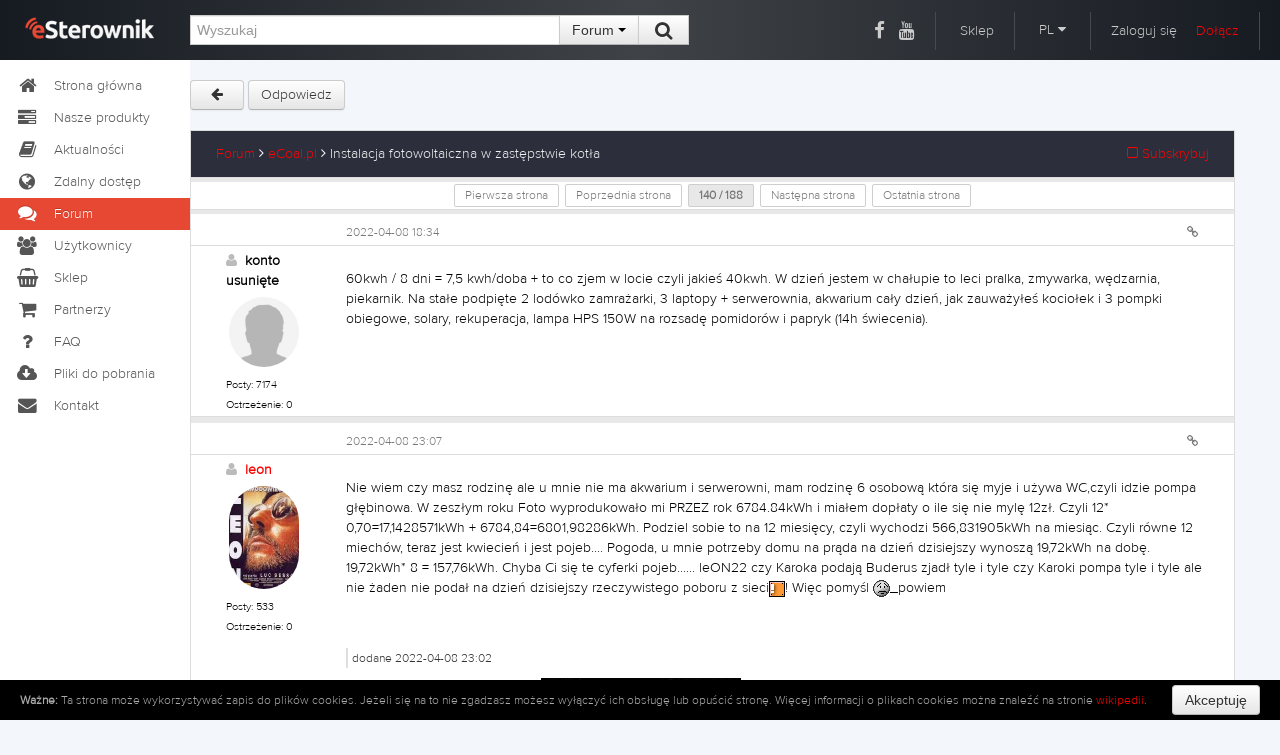

--- FILE ---
content_type: text/html; charset=UTF-8
request_url: https://esterownik.pl/forum/posty,3598/instalacja-fotowoltaiczna-w-zastepstwie-kotla,140
body_size: 14144
content:
<!DOCTYPE html>
<html lang="PL">
<head>
    <title>eSterownik.pl</title>
    <meta http-equiv="Content-Type" content="text/html; charset=UTF-8" />
    <meta name="description" content="Forum - Platforma eSterownik.pl – Znajdziesz tu wiele rad i opinii dotyczących zdalnego dostępu do sterowników online.">
	<meta name="keywords" content="software, wyposażenie wnętrz, wykończenie wnętrz, materiały budowlane, kredyt, pożyczka, internet, telefony, android, ios, mobilne, forum, blog, fora, wypowiedzi, temat, opis, esterownik, esterownik.pl, platforma esterownik, e-sterownik, moje konto, ecoal, bruli, ecoal.pl, bruli.pl">
	<meta name="viewport" content="width=device-width, initial-scale=1.0">
	
	<link rel="icon" type="image/png" href="https://esterownik.pl/favico.png" />
	
	
	    <link href="https://esterownik.pl/extras/font-awesome/css/font-awesome.min.css" rel="stylesheet"></link>
        <link href="https://esterownik.pl/extras/bs/css/bootstrap.min.css" rel="stylesheet" media="screen"></link>
        <link href="https://esterownik.pl/extras/jqueryui/ui-darkness/jquery-ui-1.10.4.custom.min.css" rel="stylesheet" media="screen"></link>
        <link href="https://esterownik.pl/extras/lightbox/css/lightbox.css" rel="stylesheet" media="screen"></link>
        <link href="https://esterownik.pl/extras/jhtmlarea/style/jHtmlArea2.css" rel="Stylesheet" type="text/css" />
		<link href="https://esterownik.pl/extras/timepicker/jquery.datetimepicker.css" rel="stylesheet" media="screen"></link>
	
    <link href="https://fonts.googleapis.com/css?family=Roboto:400,300italic,300,100italic,100,400italic,500,500italic,700,700italic,900,900italic&amp;subset=latin,latin-ext" rel="stylesheet" type="text/css">

	<link href="https://fonts.googleapis.com/css?family=Roboto+Condensed:300italic,400italic,700italic,400,300,700&amp;subset=latin,latin-ext" rel="stylesheet" type="text/css">
	<!--
	/**
	 * @license
	 * MyFonts Webfont Build ID 2808205, 2014-05-08T08:33:15-0400
	 * 
	 * The fonts listed in this notice are subject to the End User License
	 * Agreement(s) entered into by the website owner. All other parties are 
	 * explicitly restricted from using the Licensed Webfonts(s).
	 * 
	 * You may obtain a valid license at the URLs below.
	 * 
	 * Webfont: Proxima Nova A Light by Mark Simonson
	 * URL: http://www.myfonts.com/fonts/marksimonson/proxima-nova/a-light/
	 * 
	 * Webfont: Proxima Nova S Light by Mark Simonson
	 * URL: http://www.myfonts.com/fonts/marksimonson/proxima-nova/s-light/
	 * 
	 * Webfont: Proxima Nova Light by Mark Simonson
	 * URL: http://www.myfonts.com/fonts/marksimonson/proxima-nova/light/
	 * 
	 * 
	 * License: http://www.myfonts.com/viewlicense?type=web&buildid=2808205
	 * Licensed pageviews: 1,000,000
	 * Webfonts copyright: Copyright (c) Mark Simonson, 2005. All rights reserved.
	 * 
	 * © 2014 MyFonts Inc
	*/
	
	-->
	<link rel="stylesheet" type="text/css" href="https://esterownik.pl/extras/fonts/MyFontsWebfontsKit.css">
	
	    <link href="https://esterownik.pl/css/c5_styl.css?v=" rel="stylesheet" media="screen"></link>
		<link href="https://esterownik.pl/css/tinycarousel.css" rel="stylesheet" media="screen"></link>
	
 	<link href="https://esterownik.pl/css/shop-homepage.css" rel="stylesheet"></link>   
	
		
	
	
	    
    <script src="https://esterownik.pl/js/jquery-1.11.1.min.js"></script>
    <script src="https://esterownik.pl/js/jquery.browser.js"></script>
    
        <script src="https://esterownik.pl/extras/bs/js/bootstrap.min.js"></script>
        <script src="https://esterownik.pl/extras/jqueryui/jquery-ui-1.10.4.custom.min.js"></script>
        <script src="https://esterownik.pl/extras/timepicker/jquery.datetimepicker.min.js"></script>
        <script src="https://esterownik.pl/extras/lightbox/js/lightbox-2.6.min.js"></script>
        <script src="https://esterownik.pl/extras/zeroclipboard/ZeroClipboard.min.js"></script>
    
        
        
    
	    <script src="https://esterownik.pl/js/jquery.tinycarousel.min.js"></script>
    
        <script src="https://esterownik.pl/js/common.js?v=1768813888"></script>
	
	    
		<!-- Google tag (gtag.js) -->
		<script async src="https://www.googletagmanager.com/gtag/js?id=G-NBCE1RGKM7"></script>
		<script>
			window.dataLayer = window.dataLayer || [];
			function gtag(){dataLayer.push(arguments);}
			gtag('js', new Date());

			gtag('config', 'G-NBCE1RGKM7');
		</script>
		
		

	<script type="text/javascript">

	var passReminder = 'Przypomnienie hasła';
	var loginText = 'Zaloguj się';
    var registerText = 'Zarejestruj&nbsp;się'; 
    
    var notAllPWRemoved = 'Wiadomości oznaczone jako ważne nie zostały usunięte';
    var noMessage = 'Brak wiadomości';
    
    var removeFromFavList = 'Czy na pewno chcesz usunąć urządzenie z listy ulubionych?';
    var removeFromMyList = 'Czy na pewno chcesz usunąć urządzenie z listy swoich urządzeń?';
    var addNewDevice = 'Dodawanie nowego sterownika';
    
    var getUrlText = 'Bezpośredni adres do tej wiadomości';
    var addImageToTopic = 'Wybierz obrazki do dodania do forum';
    var selectEmots = 'Wstaw emotki';
    var selectYoutube = 'Wstaw film z YouTube';
    var selectURL = 'Podaj adres URL oraz opcjonalny opis';
    var delPostConfirm = 'Czy na pewno chcesz usunąć wpis?';
    
    
    
    var newStatEntryTxt = 'Nowe zdarzenie w statystykach';
    var deleteStatEntry = 'Czy na pewno chcesz usunąć wpis z statystyk?';
    var editStatEntryTxt = 'Edycja zdarzenia';
    
    var shareDevice = 'Udostępnianie urządzenia';
    
    var UrlLinkToFaq = 'Bezpośredni link do tego pytania';
    
    
    var monthNames = ['Styczeń', 'Luty', 'Marzec', 'Kwiecień', 'Maj', 'Czerwiec', 'Lipiec', 'Sierpień', 'Wrzesień', 'Październik', 'Listopad', 'Grudzień'];
    var shortMonthNames = ['Sty', 'Lut', 'Mar', 'Kwi', 'Maj', 'Cze', 'Lip', 'Sie', 'Wrz', 'Paź', 'Lis', 'Gru'];
    
    var changeAvatar = 'Zmień swój awatar';
    var changePassword = 'Zmiana hasła';
    var accountDelete = 'Usunięcie konta z platformy';
    
    var textCopied = 'Adres URL skopiowany do schowka';
    
    
    var DeviceText = 'Urządzenie';
    var DevicesText = 'Urządzenia';
    var MarkPosition = 'Wskaż pozycję';
    
    
    var statsAvgFuelCons = 'Średnie zużycie';
    var statsAvgPower = 'Średnia moc kotła';
    var statsAvgCost = 'Średni koszt';
    
    var devicePairText = 'Parowanie urządzenia';
    
    
    var removeShareText = 'Czy na pewno chcesz usunąć dostęp dla tego użytkownika?';
    
    var notificationSetup = 'Powiadomienia';
    var removeNotificationText = 'Czy chcesz usunąć wybrany rekord powiadomień?'; 
    
</script>

	
	<script>
    
    	var root_url = 'https://esterownik.pl/';
    	
    	
        $(function (){
        	
        	$('a#main_lang').click(function() {
        		$(this).hide();
        		$('a.sub_lang').show();
        	});
        	
        	$(document).on('click', 'button.close_modal_error', function() {
        		$(this).parent().hide();
        	});
        	
        	
		    			
        });
        
        
        
        
    
	
        
    
        
    	function checkWindowSize() {        	
        	if ($(window).width() > 1616) {        			
        		var newpix = $('div#main').width() - 300;
        		$('div#content').css('width', newpix+'px');
        		$('div.note').addClass('note_open');
        	} else {
        		$('div#content').css('width', '100%');
        		$('div.note').removeClass('note_open');
        	}
        }
    
        </script>
    
	
</head>
<body>
	
<div class="cookie_law" id="eucookielaw" style="display:none;">
	<p><b>Ważne:</b> Ta strona może wykorzystywać zapis do plików cookies. Jeżeli się na to nie zgadzasz możesz wyłączyć ich obsługę lub opuścić stronę. Więcej informacji o plikach cookies można znaleźć na stronie <a target="_blank" href="http://pl.wikipedia.org/wiki/Ciasteczko">wikipedii</a>.</p><button class="btn" id="removecookie">Akceptuję</button>
</div>

<!-- //////////////////// header //////////////////// -->
    <div id="top" class="top"> 
        <div id="top_inner"> 
            <a href="https://esterownik.pl/"><div id="logo"></div></a>
            <div id="top_search">
                <form class="form-inline inline" id="search_form" method="post" action="https://esterownik.pl/szukaj">
                    <div class="input-append">
                        <input id="search_text" type="text" class="span4" name="search_query" placeholder="Wyszukaj" value="">
                        <input type="hidden" name="search_where" value="forum" id="search_where" />
                        <div class="btn-group">
                            <button class="btn dropdown-toggle" id="selectsearch" data-toggle="dropdown">
                              Forum&nbsp;<span class="caret"></span>
                            </button>
                            <ul class="dropdown-menu">
                                <li><a name="" class="search_form" ident="main" data-url="szukaj">Cała strona</a></li>
                                <li><a name="" class="search_form" ident="forum" data-url="szukaj">Forum</a></li>
                                <li><a name="" class="search_form" ident="news" data-url="szukaj">Aktualności</a></li>
                                <li><a name="" class="search_form" ident="faq" data-url="szukaj">FAQ</a></li>
                                <li><a name="" class="search_form" ident="devices" data-url="zdalny-dostep">Urządzenia</a></li>
                                <li><a name="" class="search_form" ident="users" data-url="uzytkownicy">Użytkownicy</a></li>
                            </ul>
                            
                            <button type="submit" class="btn"> &nbsp;<i class="fa fa-search fa-lg"></i>&nbsp; </button>
                        </div>
                    </div>
                </form>
            </div><!-- end top_search-->
            
            <div id="top_right">
            	<span style="border-right:none;padding:10px 5px;"><a class="top" href="https://www.facebook.com/esterownik/" target="_blank"><i class="fa fa-lg fa-facebook"></i></a></span>
            	<span style="padding:10px 20px 10px 5px;"><a class="top" href="https://www.youtube.com/channel/UCVRrv7WcpVvlBDTX9YZMPUQ" target="_blank"><i class="fa fa-lg fa-youtube"></i></a></span>
            	<span><a class="top" href="https://sklep.esterownik.pl" target="_blank">Sklep</a></span>
            	                <span>                
                <div class="btn-group">
                    <a class="dropdown-toggle drop-language" id="selectlang" data-toggle="dropdown">
                      PL&nbsp;<i class="fa fa-caret-down"></i>
                    </a>
                    <ul class="dropdown-menu">
                        <li><a class="top sub_lang" href="https://esterownik.pl/?lang=pl">Polski</a></li>
                        <li><a class="top sub_lang" href="https://esterownik.pl/?lang=cs">Czeski</a></li>
                        <li><a class="top sub_lang" href="https://esterownik.pl/?lang=de">Niemiecki</a></li>
                        <li><a class="top sub_lang" href="https://esterownik.pl/?lang=en">Angielski</a></li>
                        <li><a class="top sub_lang" href="https://esterownik.pl/?lang=ru">Rosyjski</a></li>
                    </ul>
                </div>
                </span>
            	                <span>
                	<span class="login-div pointer">Zaloguj się</span>
                	<input type="hidden" name="redirect" value="" id="redirect"/>
                	<a href="#" style="margin-left:15px;" class="register-div">Dołącz</a>
                </span>
                            <!-- end top_right--></div>
        <!-- end top_inner--></div>
    <!-- end top--></div>
    
<!-- //////////////////// left menu //////////////////// -->    
    <div id="left"> 

          <ul class="nav nav-list long">
          	<li class=""><a href="https://esterownik.pl/"><i class="fa fa-home fa-lg fa-fw"></i>Strona główna</a></li>
          	<li class=""><a href="https://esterownik.pl/nasze-produkty"><i class="fa fa-home fa-tasks fa-fw fa-lg"></i>Nasze produkty</a></li>
            <li class=""><a href="https://esterownik.pl/aktualnosci"><i class="fa fa-lg fa-book fa-fw"></i>Aktualności</a></li>
          	            <li class=""><a href="https://esterownik.pl/zdalny-dostep"><i class="fa fa-lg fa-globe fa-fw"></i>Zdalny dostęp</a></li>
            <li class="active"><a href="https://esterownik.pl/forum"><i class="fa fa-lg fa-comments fa-fw"></i>Forum</a></li>
                                    <li class=""><a href="https://esterownik.pl/uzytkownicy"><i class="fa fa-lg fa-group fa-fw"></i>Użytkownicy</a></li>
            
            <li><a href="https://sklep.esterownik.pl" target="_blank"><i class="fa fa-lg fa-shopping-basket fa-fw"></i>Sklep</a></li>
            <li class=""><a href="https://esterownik.pl/partnerzy"><i class="fa fa-lg fa-shopping-cart fa-fw"></i>Partnerzy</a></li>
                        <li class=""><a href="http://faq.esterownik.pl/pl" target="_blank"><i class="fa fa-lg fa-question fa-fw"></i>FAQ</a></li>
            <li class=""><a href="https://esterownik.pl/pliki-do-pobrania"><i class="fa fa-lg fa-cloud-download fa-fw"></i>Pliki do pobrania</a></li>
            <li class=""><a href="https://esterownik.pl/kontakt"><i class="fa fa-lg fa-envelope fa-fw"></i>Kontakt</a></li> 
          </ul>  
          
          
          
          <ul class="nav nav-list short">
          	<li class="ttip" title="Strona główna"><a href="https://esterownik.pl/"><i class="fa fa-home fa-lg fa-fw"></i></a></li>
          	<li class="ttip" title="Nasze produkty"><a href="https://esterownik.pl/nasze-produkty"><i class="fa fa-home fa-tasks fa-fw fa-lg"></i></a></li>
            <li class="ttip" title="Aktualności"><a href="https://esterownik.pl/aktualnosci"><i class="fa fa-lg fa-book fa-fw"></i></a></li>
          	            <li class="ttip" title="Zdalny dostęp"><a href="https://esterownik.pl/zdalny-dostep"><i class="fa fa-lg fa-globe fa-fw"></i></a></li>
            <li class="ttip active" title="Forum"><a href="https://esterownik.pl/forum"><i class="fa fa-lg fa-comments fa-fw"></i></a></li>
                                    <li class="ttip" title="Użytkownicy"><a href="https://esterownik.pl/uzytkownicy"><i class="fa fa-lg fa-group fa-fw"></i></a></li>
            
            <li><a href="https://sklep.esterownik.pl" target="_blank"><i class="fa fa-lg fa-shopping-basket fa-fw"></i></a></li>
            <li class=""><a href="https://esterownik.pl/partnerzy"><i class="fa fa-lg fa-shopping-cart fa-fw"></i></a></li>
                        <li class="ttip" title="FAQ"><a href="http://faq.esterownik.pl/pl" target="_blank"><i class="fa fa-lg fa-question fa-fw"></i></a></li>
            <li class=""><a href="https://esterownik.pl/pliki-do-pobrania"><i class="fa fa-lg fa-cloud-download fa-fw"></i></a></li>
            <li class="ttip" title="Kontakt"><a href="https://esterownik.pl/kontakt"><i class="fa fa-lg fa-envelope fa-fw"></i></a></li> 
          </ul> 
                


        
    <!-- end left--></div>
    
<!-- //////////////////// content //////////////////// -->    
    <div id="main"> 
    	
    	
        <div id="content">
            
            <div id="info_message" class="alert_main alert text-center" style="display:none">
              <button type="button" class="close">×</button>
              <span id="msg_body"></span>
            </div>
            
            <div id="" class=" text-center" style=" display:none;position:relative; top:0px;font-weight:bold; width:100%;padding:15px;">
            	              <div class="alert alert-danger" style="font-weight: bold;font-size:20px;">Wystąpił problem z dostępnością numeru Serwisu. Do czasu uruchomienia numeru głównego prosimy o kontakt pod numerem <b>605-780-882</b></div>
            </div>  
			<script>

	$(window).load(function(){
		if(window.location.hash) {
		    var hash = window.location.hash.split('#');
		    movePage(hash[1]);
		}
	});
	
	function movePage(where) {
	    $('html, body').scrollTop($("a#"+where).offset().top-65);		
	}

	var modalHeaderText = '';

	function getForumModal(option) {
		//alert(option);
		$('#modal_option').val(option);
		if (option == 'image') {
			modalHeaderText = addImageToTopic;
		} else if(option == 'emots' || option == 'emots_mod') {
			modalHeaderText = selectEmots;
		} else if(option == 'youtube') {
			modalHeaderText = selectYoutube;
		} else if(option == 'url' || option == 'url_mod') {
			modalHeaderText = selectURL;
		}
		$('#myModal').modal('show');
		
		
	}
	
	$(document).ready(function() {
				
		$('#slider-code').tinycarousel({ 
			display: 2,
			duration: 500 
		});
		
		$(document).on('click', 'button#savePictures', function() {
			$('#myModal').modal('hide');
			//$('div#slider-code').load(root_url+'?p=get_modal', {cmd:'get_user_images', topicId:$('#topic_id').val()});
			var afterSave = function(data) {
			    var res = data.split(/\n/);
				if (res[0] == 'ERROR') {
					if (res[1] == 'login')
	            		location.href=root_url+'zaloguj';
	            } else {
	            	if ($('div#slider-code-mod').is(':visible')) {
	            		$('div#slider-code-mod').html(data);
		           		$('#slider-code-mod').tinycarousel({ 
							display: 2,
							duration: 500 
						});
	            	}
	           		$('div#slider-code').html(data);
	           		$('#slider-code').tinycarousel({ 
						display: 2,
						duration: 500 
					});	
	            }
	        };
	        
	        var params = {
	            cmd: 'get_user_images',
	            topicId: $('#topic_id').val()
	        };
			$.post(root_url+'?p=get_modal', params, afterSave);
			
		});
		
		//$('a#newTopicImages').click(function () {
		$(document).on('click', 'a#newTopicImage', function() {
			getForumModal('image'); 
			return false;
		});
		
		$("#myModal").on('shown', function () {
	    	//alert('chown');
	    	
	    	ZeroClipboard.config( { moviePath: root_url+'extras/zeroclipboard/ZeroClipboard.swf' } );
	    	
		    var client = new ZeroClipboard($('button.clip_button'));
			
			client.on( 'load', function(client) {
			    client.on( 'datarequested', function(client) {
			    });
			
			    client.on( 'complete', function(client, args) {
			        $('div#copyURLError').removeClass('alert-error alert-success').addClass('alert-success');
			        $('span#msgcopyURLError').html('').html(textCopied);
					$('div#copyURLError').show();
			    });
			});
		 
		    client.on( 'wrongflash noflash', function() {
		        ZeroClipboard.destroy();
		    });
	      	
		});

		
		
		
		$('#myModal').on('show.bs.modal', function (e) {
			
			if ($('#modal_option').val() != '') {
			
				$('div.modal-header').show();
			    $('h4#myModalLabel').html(modalHeaderText);
			    var afterSave = function(data) {
		            $('div.modal-body').html(data);
		        };
		        
		        var params = {
		            cmd: 'get_'+$('#modal_option').val(),
		            topicId: $('#topic_id').val()
		        };
				$.post(root_url+'?p=get_modal', params, afterSave);
				
			}
		});
		
		$('#myModal').on('hide.bs.modal', function (e) {
			$('div.modal-header').hide();
		    $('h4#myModalLabel').html('');
		    $('div.modal-body').html('');
		    
		    
		    // if ($('#modal_option').val() == 'image') {
		    	// var afterSave = function(data) {
				    // var res = data.split(/\n/);
					// if (res[0] == 'ERROR') {
						// if (res[1] == 'login')
		            		// location.href=root_url+'zaloguj';
		            // } else {
		            	// if ($('div#slider-code-mod').is(':visible')) {
		            		// $('div#slider-code-mod').html(data);
			           		// $('#slider-code-mod').tinycarousel({ 
								// display: 2,
								// duration: 500 
							// });
		            	// }
		           		// $('div#slider-code').html(data);
		           		// $('#slider-code').tinycarousel({ 
							// display: 2,
							// duration: 500 
						// });	
		            // }
		        // };
// 		        
		        // var params = {
		            // cmd: 'get_user_images',
		            // topicId: $('#topic_id').val()
		        // };
				// $.post(root_url+'?p=get_modal', params, afterSave);
		    // }
		});
	});
</script>





	
<div id="one_col">
	<div id="full_content">
		<div class="forum_buttons">

            <a class="btn" href="https://esterownik.pl/forum/tematy,26/ecoalpl">&nbsp; <i class="fa fa-arrow-left"></i> &nbsp;</a>
            			<a class="btn" href="https://esterownik.pl/zaloguj?r=https://esterownik.pl/forum/posty,3598/instalacja-fotowoltaiczna-w-zastepstwie-kotla">Odpowiedz</a>
						
            
                        
        </div>  
        <input type="hidden" name="modal_option" id="modal_option" value="" />
        <input type="hidden" name="topic_id" id="topic_id" value="3598" />
		<input type="hidden" name="topic_subject" id="topic_subject" value="Instalacja fotowoltaiczna w zastępstwie kotła" />
		<input type="hidden" name="topic_name" id="topic_name" value="instalacja-fotowoltaiczna-w-zastepstwie-kotla" />
		
		<input type="hidden" name="board_id" id="board_id" value="26" />
		
		<input type="hidden" name="mod_post" id="mod_post" value="" />

     
        
        <table class="table forum">
            <thead>
                <tr>
                    <td class="forum_border"></td>
                    <td colspan="3">
                    	<a href="https://esterownik.pl/forum">Forum</a>&nbsp;<i class="fa fa-angle-right"></i>
                    	<a href="https://esterownik.pl/forum/tematy,26/ecoalpl">eCoal.pl</a>&nbsp;<i class="fa fa-angle-right"></i>
                    	<span class="topic_subject_mod">Instalacja fotowoltaiczna w zastępstwie kotła</span> 
                        <a href="#" class="floatright subskrybuj"><i class="fa fa-square-o"></i> Subskrybuj </a>
                    </td>
                    
                    <td class="forum_border"></td>
                </tr>
            </thead>
            <tbody>
            	                                <tr><td colspan="5" style="background-color: #e8e8e8;padding: 2px 0;"></td></tr>
                <tr class="forum_paging">
                	<td class="forum_border"></td>
                	<td colspan="3">
                		<a class="page_el forum_btn" pageident="1" href="https://esterownik.pl/forum/posty,3598/instalacja-fotowoltaiczna-w-zastepstwie-kotla,1">Pierwsza strona</a><a class="page_el forum_btn" pageident="139" href="https://esterownik.pl/forum/posty,3598/instalacja-fotowoltaiczna-w-zastepstwie-kotla,139">Poprzednia strona</a><span class="page_el_chosen forum_btn change_page"><span id="current_page">140</span> / <span id="max_page">188</span></span><a class="page_el forum_btn" pageident="141" href="https://esterownik.pl/forum/posty,3598/instalacja-fotowoltaiczna-w-zastepstwie-kotla,141">Następna strona</a><a class="page_el forum_btn" pageident="188" href="https://esterownik.pl/forum/posty,3598/instalacja-fotowoltaiczna-w-zastepstwie-kotla,188">Ostatnia strona</a>
                	</td>
                	<td class="forum_border"></td>
                </tr>
                <tr><td colspan="5" style="background-color: #e8e8e8;padding: 2px 0;"></td></tr>                                
            													                        <tr id="post_148211_1">
                            <td class="no_border"></td>
                            <td class="no_border"></td>
                            <td colspan="2" class="no_border">
                                
                                
                                <div class="fuser_text">
                            	<span class="fmessage_time">2022-04-08 18:34</span>
                                </div>
                                <div class="fuser_text_right">
                                		                                	                                    <a name="148211" class="forum_btn getURL ttip" id="148211" title="Link do posta" data-topic="3598"><i class="fa fa-link"></i></a>
                                                                    </div>
                            </td>
                            <td class="no_border"></td>
                        </tr>
                        <tr id="post_148211_2">
                            <td class="forum_border"></td>
                            <td class="fuser_info">
                            	
                            	<span class="fuser_bold">
                                	<i class="fa fa-user offline"></i>&nbsp;
                                	                                	konto usunięte
                                	                                	                               </span>
                                <div class="fuser_logo">
                                	<img class="fuser_image" src="https://esterownik.pl/gfx/avatars/avatar.png">
                                </div>
                                <span class="fuser_span">Posty: 7174</span>
                                <span class="fuser_span">Ostrzeżenie: 0</span>
                                                                <span class="fuser_span fuser_gray"></span>
                            </td>
                            <td colspan="2">
                            	                                <div class="ftext_text post_body " id="message_body_148211">
                                     60kwh / 8 dni = 7,5 kwh/doba + to co zjem w locie czyli jakieś 40kwh. W dzień jestem w chałupie to leci pralka, zmywarka, wędzarnia, piekarnik. Na stałe podpięte 2 lodówko zamrażarki, 3 laptopy + serwerownia, akwarium cały dzień, jak zauważyłeś kociołek i 3 pompki obiegowe, solary, rekuperacja, lampa HPS 150W na rozsadę pomidorów i papryk (14h świecenia). <br>
                                </div>
                                                                <div class="ftext_text post_body2" id="message_body2_148211" style="display:none;"></div>
                                <div class="ftext_footer">
                                    
                                </div>
                                                            </td>
                            <td class="forum_border"></td>
                        </tr>
                                                	<tr id="post_148211_3"><td colspan="5" style="background-color: #e8e8e8;padding: 3px 0;"></td></tr>
                                            																                        <tr id="post_148226_1">
                            <td class="no_border"></td>
                            <td class="no_border"></td>
                            <td colspan="2" class="no_border">
                                
                                
                                <div class="fuser_text">
                            	<span class="fmessage_time">2022-04-08 23:07</span>
                                </div>
                                <div class="fuser_text_right">
                                		                                	                                    <a name="148226" class="forum_btn getURL ttip" id="148226" title="Link do posta" data-topic="3598"><i class="fa fa-link"></i></a>
                                                                    </div>
                            </td>
                            <td class="no_border"></td>
                        </tr>
                        <tr id="post_148226_2">
                            <td class="forum_border"></td>
                            <td class="fuser_info">
                            	
                            	<span class="fuser_bold">
                                	<i class="fa fa-user offline"></i>&nbsp;
                                	                                	<a href="https://esterownik.pl/uzytkownik,16181/leon/profil">leon</a>
                                	                                	                               </span>
                                <div class="fuser_logo">
                                	<img class="fuser_image" src="https://esterownik.pl/gfx/avatars/04ae432243.jpg">
                                </div>
                                <span class="fuser_span">Posty: 533</span>
                                <span class="fuser_span">Ostrzeżenie: 0</span>
                                                                <span class="fuser_span fuser_gray"></span>
                            </td>
                            <td colspan="2">
                            	                                <div class="ftext_text post_body " id="message_body_148226">
                                     Nie wiem czy masz rodzinę ale u mnie nie ma akwarium i serwerowni, mam rodzinę 6 osobową która się myje i używa WC,czyli idzie pompa głębinowa. W zeszłym roku Foto wyprodukowało mi PRZEZ rok 6784.84kWh i miałem dopłaty o ile się nie mylę 12zł. Czyli 12* 0,70=17,1428571kWh + 6784,84=6801,98286kWh. Podziel sobie to na 12 miesięcy, czyli wychodzi 566,831905kWh na miesiąc. Czyli równe 12 miechów, teraz jest kwiecień i jest pojeb.... Pogoda, u mnie potrzeby domu na prąda na dzień dzisiejszy wynoszą 19,72kWh na dobę. 19,72kWh* 8 = 157,76kWh. Chyba Ci się te cyferki pojeb...... leON22 czy Karoka podają Buderus zjadł tyle i tyle czy Karoki pompa tyle i tyle ale nie żaden nie podał na dzień dzisiejszy rzeczywistego poboru z sieci<img src='https://esterownik.pl/gfx/emots/wykrzyknik.gif' title='!!'/>! Więc pomyśl <span><img src='https://esterownik.pl/gfx/emots/nie.gif' title=':nie'/>_powiem</span><br><span class="fuser_span fuser_gray"></span><br><span><span></span></span><br><span class="added">dodane 2022-04-08 23:02</span>Tu masz np. leONA22 z lutego <span><a href="https://esterownik.pl/gfx/upload/75f8dc2f.jpeg" data-lightbox="post" class="l-box"><img src="https://esterownik.pl/gfx/upload/th_75f8dc2f.jpeg.jpeg"/></a></span><br><br><span class="added">dodane 2022-04-08 23:05</span>                        <span class="fuser_bold">                            &nbsp;                                                        karoka65                                                   </span>                        <br>                                                                            <span class="fuser_span fuser_gray">Karoka-EKO</span>                                                                <br>                             podsumowanie marca 2022<span><span></span></span><br><span><span>Na potrzeby CO i CWU pompa przepaliła 596 kWh</span></span>                        <br /><span class="added">dodane 2022-04-08 23:07</span><span><a href="https://esterownik.pl/gfx/upload/d6a46723.jpeg" data-lightbox="post" class="l-box"><img src="https://esterownik.pl/gfx/upload/th_d6a46723.jpeg.jpeg"/></a></span><span class="mod_text"></span>
                                </div>
                                                                <div class="ftext_text post_body2" id="message_body2_148226" style="display:none;"></div>
                                <div class="ftext_footer">
                                    Dom 168m2,PC Rotenso Aquami 12kw Głowica termostatyczna TH2 M30, CWU 500L  PV 7,80kw + Turbina wiatrowa 10kW POZIOMA
                                </div>
                                                            </td>
                            <td class="forum_border"></td>
                        </tr>
                                                	<tr id="post_148226_3"><td colspan="5" style="background-color: #e8e8e8;padding: 3px 0;"></td></tr>
                                            																                        <tr id="post_148227_1">
                            <td class="no_border"></td>
                            <td class="no_border"></td>
                            <td colspan="2" class="no_border">
                                
                                
                                <div class="fuser_text">
                            	<span class="fmessage_time">2022-04-08 23:16</span>
                                </div>
                                <div class="fuser_text_right">
                                		                                	                                    <a name="148227" class="forum_btn getURL ttip" id="148227" title="Link do posta" data-topic="3598"><i class="fa fa-link"></i></a>
                                                                    </div>
                            </td>
                            <td class="no_border"></td>
                        </tr>
                        <tr id="post_148227_2">
                            <td class="forum_border"></td>
                            <td class="fuser_info">
                            	
                            	<span class="fuser_bold">
                                	<i class="fa fa-user offline"></i>&nbsp;
                                	                                	konto usunięte
                                	                                	                               </span>
                                <div class="fuser_logo">
                                	<img class="fuser_image" src="https://esterownik.pl/gfx/avatars/avatar.png">
                                </div>
                                <span class="fuser_span">Posty: 7174</span>
                                <span class="fuser_span">Ostrzeżenie: 0</span>
                                                                <span class="fuser_span fuser_gray"></span>
                            </td>
                            <td colspan="2">
                            	                                <div class="ftext_text post_body " id="message_body_148227">
                                     Zadzwoń do Energa i zapytaj. Bo chyba nikt nie wie lepiej niż właściciel autoryzowanego licznika o klasie B.<br><span><a href="https://esterownik.pl/gfx/upload/43742d8f.png" data-lightbox="post" class="l-box"><img src="https://esterownik.pl/gfx/upload/th_43742d8f.png.jpeg"/></a></span><br>Podałem pobór dzisiejszy bo zauważyłem że Enegra leci w wała. <br><br>Styczeń 2022 371kWh<br>luty: 305kWh<br>marzec: 289kWh.<br>Ale grudzień 21 to już 530kWh.<br><br><br>Tu masz miesięczne:<br><br><span><a href="https://esterownik.pl/gfx/upload/39213ff9.png" data-lightbox="post" class="l-box"><img src="https://esterownik.pl/gfx/upload/th_39213ff9.png.jpeg"/></a></span><br><span><br></span><br><span>Tu jeszcze masz 2021 abyś nie miał wątpliwości:</span><br><br><span><a href="https://esterownik.pl/gfx/upload/3d040c76.png" data-lightbox="post" class="l-box"><img src="https://esterownik.pl/gfx/upload/th_3d040c76.png.jpeg"/></a></span><br><span><br></span><br><span>Wystarczy dobrze ogarnąć auto konsumpcję <img src='https://esterownik.pl/gfx/emots/oczko.gif' title=';)'/> <br></span><span></span><span class="mod_text"></span>
                                </div>
                                                                <div class="ftext_text post_body2" id="message_body2_148227" style="display:none;"></div>
                                <div class="ftext_footer">
                                    
                                </div>
                                                            </td>
                            <td class="forum_border"></td>
                        </tr>
                                                	<tr id="post_148227_3"><td colspan="5" style="background-color: #e8e8e8;padding: 3px 0;"></td></tr>
                                            																                        <tr id="post_148228_1">
                            <td class="no_border"></td>
                            <td class="no_border"></td>
                            <td colspan="2" class="no_border">
                                
                                
                                <div class="fuser_text">
                            	<span class="fmessage_time">2022-04-08 23:32</span>
                                </div>
                                <div class="fuser_text_right">
                                		                                	                                    <a name="148228" class="forum_btn getURL ttip" id="148228" title="Link do posta" data-topic="3598"><i class="fa fa-link"></i></a>
                                                                    </div>
                            </td>
                            <td class="no_border"></td>
                        </tr>
                        <tr id="post_148228_2">
                            <td class="forum_border"></td>
                            <td class="fuser_info">
                            	
                            	<span class="fuser_bold">
                                	<i class="fa fa-user offline"></i>&nbsp;
                                	                                	<a href="https://esterownik.pl/uzytkownik,16181/leon/profil">leon</a>
                                	                                	                               </span>
                                <div class="fuser_logo">
                                	<img class="fuser_image" src="https://esterownik.pl/gfx/avatars/04ae432243.jpg">
                                </div>
                                <span class="fuser_span">Posty: 533</span>
                                <span class="fuser_span">Ostrzeżenie: 0</span>
                                                                <span class="fuser_span fuser_gray"></span>
                            </td>
                            <td colspan="2">
                            	                                <div class="ftext_text post_body " id="message_body_148228">
                                     <br>ttps://pogoda.interia.pl/prognoza-dlugoterminowa-chabowka,cId,3910<br>U mnie sprawdza się w 91% pogoda z interia,w mojej okolicy jest 6 wież <br>
                                </div>
                                                                <div class="ftext_text post_body2" id="message_body2_148228" style="display:none;"></div>
                                <div class="ftext_footer">
                                    Dom 168m2,PC Rotenso Aquami 12kw Głowica termostatyczna TH2 M30, CWU 500L  PV 7,80kw + Turbina wiatrowa 10kW POZIOMA
                                </div>
                                                            </td>
                            <td class="forum_border"></td>
                        </tr>
                                                	<tr id="post_148228_3"><td colspan="5" style="background-color: #e8e8e8;padding: 3px 0;"></td></tr>
                                            																                        <tr id="post_148229_1">
                            <td class="no_border"></td>
                            <td class="no_border"></td>
                            <td colspan="2" class="no_border">
                                
                                
                                <div class="fuser_text">
                            	<span class="fmessage_time">2022-04-08 23:40</span>
                                </div>
                                <div class="fuser_text_right">
                                		                                	                                    <a name="148229" class="forum_btn getURL ttip" id="148229" title="Link do posta" data-topic="3598"><i class="fa fa-link"></i></a>
                                                                    </div>
                            </td>
                            <td class="no_border"></td>
                        </tr>
                        <tr id="post_148229_2">
                            <td class="forum_border"></td>
                            <td class="fuser_info">
                            	
                            	<span class="fuser_bold">
                                	<i class="fa fa-user offline"></i>&nbsp;
                                	                                	konto usunięte
                                	                                	                               </span>
                                <div class="fuser_logo">
                                	<img class="fuser_image" src="https://esterownik.pl/gfx/avatars/avatar.png">
                                </div>
                                <span class="fuser_span">Posty: 7174</span>
                                <span class="fuser_span">Ostrzeżenie: 0</span>
                                                                <span class="fuser_span fuser_gray"></span>
                            </td>
                            <td colspan="2">
                            	                                <div class="ftext_text post_body " id="message_body_148229">
                                     <br>A co ma pogoda wspólnego z tym że:<br><br><span><div class="forum_post_cytat"><span><small><a>leon</a> napisał » 2022-04-08 23:07 </small></span><div>Chyba Ci się te cyferki pojeb...... l</span><span></div></div></span><br>Skoro udowodniłem Ci że jest inaczej, i twierdzisz że my się nie myjemy a za WC mamy chyba wychodek?<br>
                                </div>
                                                                <div class="ftext_text post_body2" id="message_body2_148229" style="display:none;"></div>
                                <div class="ftext_footer">
                                    
                                </div>
                                                            </td>
                            <td class="forum_border"></td>
                        </tr>
                                                	<tr id="post_148229_3"><td colspan="5" style="background-color: #e8e8e8;padding: 3px 0;"></td></tr>
                                            																                        <tr id="post_148230_1">
                            <td class="no_border"></td>
                            <td class="no_border"></td>
                            <td colspan="2" class="no_border">
                                
                                
                                <div class="fuser_text">
                            	<span class="fmessage_time">2022-04-08 23:47</span>
                                </div>
                                <div class="fuser_text_right">
                                		                                	                                    <a name="148230" class="forum_btn getURL ttip" id="148230" title="Link do posta" data-topic="3598"><i class="fa fa-link"></i></a>
                                                                    </div>
                            </td>
                            <td class="no_border"></td>
                        </tr>
                        <tr id="post_148230_2">
                            <td class="forum_border"></td>
                            <td class="fuser_info">
                            	
                            	<span class="fuser_bold">
                                	<i class="fa fa-user offline"></i>&nbsp;
                                	                                	<a href="https://esterownik.pl/uzytkownik,16181/leon/profil">leon</a>
                                	                                	                               </span>
                                <div class="fuser_logo">
                                	<img class="fuser_image" src="https://esterownik.pl/gfx/avatars/04ae432243.jpg">
                                </div>
                                <span class="fuser_span">Posty: 533</span>
                                <span class="fuser_span">Ostrzeżenie: 0</span>
                                                                <span class="fuser_span fuser_gray"></span>
                            </td>
                            <td colspan="2">
                            	                                <div class="ftext_text post_body " id="message_body_148230">
                                     https://www.energa.pl/dom/obsluga/wszystko-o-liczniku.html
                                </div>
                                                                <div class="ftext_text post_body2" id="message_body2_148230" style="display:none;"></div>
                                <div class="ftext_footer">
                                    Dom 168m2,PC Rotenso Aquami 12kw Głowica termostatyczna TH2 M30, CWU 500L  PV 7,80kw + Turbina wiatrowa 10kW POZIOMA
                                </div>
                                                            </td>
                            <td class="forum_border"></td>
                        </tr>
                                                	<tr id="post_148230_3"><td colspan="5" style="background-color: #e8e8e8;padding: 3px 0;"></td></tr>
                                            																                        <tr id="post_148231_1">
                            <td class="no_border"></td>
                            <td class="no_border"></td>
                            <td colspan="2" class="no_border">
                                
                                
                                <div class="fuser_text">
                            	<span class="fmessage_time">2022-04-08 23:49</span>
                                </div>
                                <div class="fuser_text_right">
                                		                                	                                    <a name="148231" class="forum_btn getURL ttip" id="148231" title="Link do posta" data-topic="3598"><i class="fa fa-link"></i></a>
                                                                    </div>
                            </td>
                            <td class="no_border"></td>
                        </tr>
                        <tr id="post_148231_2">
                            <td class="forum_border"></td>
                            <td class="fuser_info">
                            	
                            	<span class="fuser_bold">
                                	<i class="fa fa-user offline"></i>&nbsp;
                                	                                	konto usunięte
                                	                                	                               </span>
                                <div class="fuser_logo">
                                	<img class="fuser_image" src="https://esterownik.pl/gfx/avatars/avatar.png">
                                </div>
                                <span class="fuser_span">Posty: 7174</span>
                                <span class="fuser_span">Ostrzeżenie: 0</span>
                                                                <span class="fuser_span fuser_gray"></span>
                            </td>
                            <td colspan="2">
                            	                                <div class="ftext_text post_body " id="message_body_148231">
                                     Aha po 7 latach posiadania PV będziesz mnie uczył używania licznika?<br>ww. obrazków nie ogarnąłeś że pokazują wartość odczytaną przez ZE?<br>Autoryzowany program mojego operatora przekłamuje, przeinacza rzeczywistość, czy rozlicza mnie durna baba po 0,5 wody ognistej?<br><br>Aha jeszcze w domu mam przekaźnik krótkofalarski o mocy około 20W który wspomaga łączność na całym świecie jeśli korzystasz z DMR i znasz nr. "telefonu" (łączysz się do konkretnego przekaźnika o zasięgu około 30-50km) i trzeba wiedzieć jak to włączyć. Też jest zawsze włączony<br><br>Aha serwerownia i łączność +2 łącza backupowe te pierwsze daje na najgłębszej wsi:<br><br><span><a href="https://esterownik.pl/gfx/upload/59a96c44.png" data-lightbox="post" class="l-box"><img src="https://esterownik.pl/gfx/upload/th_59a96c44.png.jpeg"/></a></span><br><span><br></span><br><span>Cholera zapomniałem że są testy w ramach reklamacji aby uwiarygodnić pomiar.</span><br><br><span><a href="https://esterownik.pl/gfx/upload/81d38c83.png" data-lightbox="post" class="l-box"><img src="https://esterownik.pl/gfx/upload/th_81d38c83.png.jpeg"/></a></span><br><span><br></span><br><span>Po wifi 4.X? (2,4 + 5,8 Ghz w generacji i agregacji pasm) serwery chodzą po gigabicie</span><span>.<br></span><span></span><span class="mod_text"></span>
                                </div>
                                                                <div class="ftext_text post_body2" id="message_body2_148231" style="display:none;"></div>
                                <div class="ftext_footer">
                                    
                                </div>
                                                            </td>
                            <td class="forum_border"></td>
                        </tr>
                                                	<tr id="post_148231_3"><td colspan="5" style="background-color: #e8e8e8;padding: 3px 0;"></td></tr>
                                            																                        <tr id="post_148538_1">
                            <td class="no_border"></td>
                            <td class="no_border"></td>
                            <td colspan="2" class="no_border">
                                
                                
                                <div class="fuser_text">
                            	<span class="fmessage_time">2022-04-30 20:33</span>
                                </div>
                                <div class="fuser_text_right">
                                		                                	                                    <a name="148538" class="forum_btn getURL ttip" id="148538" title="Link do posta" data-topic="3598"><i class="fa fa-link"></i></a>
                                                                    </div>
                            </td>
                            <td class="no_border"></td>
                        </tr>
                        <tr id="post_148538_2">
                            <td class="forum_border"></td>
                            <td class="fuser_info">
                            	
                            	<span class="fuser_bold">
                                	<i class="fa fa-user offline"></i>&nbsp;
                                	                                	<a href="https://esterownik.pl/uzytkownik,8174/leon22/profil">leON22</a>
                                	                                	                               </span>
                                <div class="fuser_logo">
                                	<img class="fuser_image" src="https://esterownik.pl/gfx/avatars/bfc6d12145.jpg">
                                </div>
                                <span class="fuser_span">Posty: 6505</span>
                                <span class="fuser_span">Ostrzeżenie: 3</span>
                                                                <span class="fuser_span fuser_gray"></span>
                            </td>
                            <td colspan="2">
                            	                                <div class="ftext_text post_body " id="message_body_148538">
                                     Statystyki za <span><span><b>kwiecień 2022r</b></span></span>, po wynikach z marca myślałem, że będzie lepiej, niestety myliłem się&nbsp;<span><span><img src='https://esterownik.pl/gfx/emots/kwasny.gif' title=':kwasny'/></span></span><br><span><span><span><span><a href="https://esterownik.pl/gfx/upload/149594d0.jpg" data-lightbox="post" class="l-box"><img src="https://esterownik.pl/gfx/upload/th_149594d0.jpg.jpeg"/></a></span></span><br></span></span><br><span><span><span><span><span><span><a href="https://esterownik.pl/gfx/upload/2c346063.jpg" data-lightbox="post" class="l-box"><img src="https://esterownik.pl/gfx/upload/th_2c346063.jpg.jpeg"/></a></span></span><br></span></span></span></span><br>PC CWU Buderus 270l, zasilany ciepłą wodą z bojlera zasilanego "niebieskim" pobrał 35kWh <img src='https://esterownik.pl/gfx/emots/oczko.gif' title=';)'/>&nbsp;<br /><span class="added">dodane 2022-04-30 20:33</span><span><span><b>Ps</b></span></span>. Jestem ciekaw zużycia gazu w ocieplonym już domu mojego syna. Jutro dam znać ile m3 splił, w domu 23st, temp. zadana CWU 50st.&nbsp;<span class="mod_text"></span>
                                </div>
                                                                <div class="ftext_text post_body2" id="message_body2_148538" style="display:none;"></div>
                                <div class="ftext_footer">
                                    OEP16kW_eCoal 3.5_Dom cegła 140m2_Styro-5cm_CO-Grzejniki-Calidor S4-500_CWU-120l + PC CWU Buderus 270l, PV-4.95kWp ;)
                                </div>
                                                            </td>
                            <td class="forum_border"></td>
                        </tr>
                                                	<tr id="post_148538_3"><td colspan="5" style="background-color: #e8e8e8;padding: 3px 0;"></td></tr>
                                            																                        <tr id="post_148541_1">
                            <td class="no_border"></td>
                            <td class="no_border"></td>
                            <td colspan="2" class="no_border">
                                
                                
                                <div class="fuser_text">
                            	<span class="fmessage_time">2022-05-01 12:15</span>
                                </div>
                                <div class="fuser_text_right">
                                		                                	                                    <a name="148541" class="forum_btn getURL ttip" id="148541" title="Link do posta" data-topic="3598"><i class="fa fa-link"></i></a>
                                                                    </div>
                            </td>
                            <td class="no_border"></td>
                        </tr>
                        <tr id="post_148541_2">
                            <td class="forum_border"></td>
                            <td class="fuser_info">
                            	
                            	<span class="fuser_bold">
                                	<i class="fa fa-user offline"></i>&nbsp;
                                	                                	<a href="https://esterownik.pl/uzytkownik,16181/leon/profil">leon</a>
                                	                                	                               </span>
                                <div class="fuser_logo">
                                	<img class="fuser_image" src="https://esterownik.pl/gfx/avatars/04ae432243.jpg">
                                </div>
                                <span class="fuser_span">Posty: 533</span>
                                <span class="fuser_span">Ostrzeżenie: 0</span>
                                                                <span class="fuser_span fuser_gray"></span>
                            </td>
                            <td colspan="2">
                            	                                <div class="ftext_text post_body " id="message_body_148541">
                                     <br><span><a href="https://esterownik.pl/gfx/upload/4d2254f1.png" data-lightbox="post" class="l-box"><img src="https://esterownik.pl/gfx/upload/th_4d2254f1.png.jpeg"/></a><br></span><br><span><a href="https://esterownik.pl/gfx/upload/e00b7508.png" data-lightbox="post" class="l-box"><img src="https://esterownik.pl/gfx/upload/th_e00b7508.png.jpeg"/></a></span><br>O produkcji prąda wiedziałem na początku miesiąca że będzie lipa ale maj zapowiada się lepiej, spalanie niebieskim wygląda tak <span><img src='https://esterownik.pl/gfx/emots/wow.gif' title=':wow'/> </span><br><span><a href="https://esterownik.pl/gfx/upload/8122a2e8.jpg" data-lightbox="post" class="l-box"><img src="https://esterownik.pl/gfx/upload/th_8122a2e8.jpg.jpeg"/></a></span><br><span></span><br><span class="mod_text"></span>
                                </div>
                                                                <div class="ftext_text post_body2" id="message_body2_148541" style="display:none;"></div>
                                <div class="ftext_footer">
                                    Dom 168m2,PC Rotenso Aquami 12kw Głowica termostatyczna TH2 M30, CWU 500L  PV 7,80kw + Turbina wiatrowa 10kW POZIOMA
                                </div>
                                                            </td>
                            <td class="forum_border"></td>
                        </tr>
                                                	<tr id="post_148541_3"><td colspan="5" style="background-color: #e8e8e8;padding: 3px 0;"></td></tr>
                                            																                        <tr id="post_148543_1">
                            <td class="no_border"></td>
                            <td class="no_border"></td>
                            <td colspan="2" class="no_border">
                                
                                
                                <div class="fuser_text">
                            	<span class="fmessage_time">2022-05-01 14:44</span>
                                </div>
                                <div class="fuser_text_right">
                                		                                	                                    <a name="148543" class="forum_btn getURL ttip" id="148543" title="Link do posta" data-topic="3598"><i class="fa fa-link"></i></a>
                                                                    </div>
                            </td>
                            <td class="no_border"></td>
                        </tr>
                        <tr id="post_148543_2">
                            <td class="forum_border"></td>
                            <td class="fuser_info">
                            	
                            	<span class="fuser_bold">
                                	<i class="fa fa-user offline"></i>&nbsp;
                                	                                	<a href="https://esterownik.pl/uzytkownik,8174/leon22/profil">leON22</a>
                                	                                	                               </span>
                                <div class="fuser_logo">
                                	<img class="fuser_image" src="https://esterownik.pl/gfx/avatars/bfc6d12145.jpg">
                                </div>
                                <span class="fuser_span">Posty: 6505</span>
                                <span class="fuser_span">Ostrzeżenie: 3</span>
                                                                <span class="fuser_span fuser_gray"></span>
                            </td>
                            <td colspan="2">
                            	                                <div class="ftext_text post_body " id="message_body_148543">
                                     U “młodego" zużycie gazu za kwiecień 2022r - 252m3 licząc po 2.75pln/m3 wychodzi prawie 700zł&nbsp;<span><span><img src='https://esterownik.pl/gfx/emots/krzywy.gif' title=':krzywy'/></span></span><br /><span class="added">dodane 2022-05-01 13:38</span>Dodatkowo wrzucam pobór mojego "niebieskiego" za kwiecień 2022r <img src='https://esterownik.pl/gfx/emots/oczko.gif' title=';)'/>&nbsp;<span><span><a href="https://esterownik.pl/gfx/upload/7be4ece7.jpg" data-lightbox="post" class="l-box"><img src="https://esterownik.pl/gfx/upload/th_7be4ece7.jpg.jpeg"/></a></span></span><br /><span class="added">dodane 2022-05-01 14:44</span>Do kompletu moje dane z e-licznik Tauron<br><span><span><a href="https://esterownik.pl/gfx/upload/1ce9a521.jpg" data-lightbox="post" class="l-box"><img src="https://esterownik.pl/gfx/upload/th_1ce9a521.jpg.jpeg"/></a></span></span><br><br>
                                </div>
                                                                <div class="ftext_text post_body2" id="message_body2_148543" style="display:none;"></div>
                                <div class="ftext_footer">
                                    OEP16kW_eCoal 3.5_Dom cegła 140m2_Styro-5cm_CO-Grzejniki-Calidor S4-500_CWU-120l + PC CWU Buderus 270l, PV-4.95kWp ;)
                                </div>
                                                            </td>
                            <td class="forum_border"></td>
                        </tr>
                                                	<tr id="post_148543_3"><td colspan="5" style="background-color: #e8e8e8;padding: 3px 0;"></td></tr>
                                            																                        <tr id="post_148554_1">
                            <td class="no_border"></td>
                            <td class="no_border"></td>
                            <td colspan="2" class="no_border">
                                
                                
                                <div class="fuser_text">
                            	<span class="fmessage_time">2022-05-01 22:25</span>
                                </div>
                                <div class="fuser_text_right">
                                		                                	                                    <a name="148554" class="forum_btn getURL ttip" id="148554" title="Link do posta" data-topic="3598"><i class="fa fa-link"></i></a>
                                                                    </div>
                            </td>
                            <td class="no_border"></td>
                        </tr>
                        <tr id="post_148554_2">
                            <td class="forum_border"></td>
                            <td class="fuser_info">
                            	
                            	<span class="fuser_bold">
                                	<i class="fa fa-user offline"></i>&nbsp;
                                	                                	<a href="https://esterownik.pl/uzytkownik,265/karoka65/profil">karoka65</a>
                                	                                	                               </span>
                                <div class="fuser_logo">
                                	<img class="fuser_image" src="https://esterownik.pl/gfx/avatars/cd10cd2f6c.png">
                                </div>
                                <span class="fuser_span">Posty: 2064</span>
                                <span class="fuser_span">Ostrzeżenie: 1</span>
                                                                <span class="fuser_span fuser_gray"><a href="http://karoka.eu">Karoka-EKO</a></span>
                            </td>
                            <td colspan="2">
                            	                                <div class="ftext_text post_body " id="message_body_148554">
                                     Prądzik za miesiąc kwiecień&nbsp;<span><span><a href="https://esterownik.pl/gfx/upload/8fd4047d.png" data-lightbox="post" class="l-box"><img src="https://esterownik.pl/gfx/upload/th_8fd4047d.png.jpeg"/></a></span></span><br><span><span>Pompa na potrzeby CO i CWU przepaliła w kwietniu 383,2 kWh</span></span>
                                </div>
                                                                <div class="ftext_text post_body2" id="message_body2_148554" style="display:none;"></div>
                                <div class="ftext_footer">
                                    Instalacja PV 9,76 kWp, Daikin Altherma 3 ( 8kW )
                                </div>
                                                            </td>
                            <td class="forum_border"></td>
                        </tr>
                                                	<tr id="post_148554_3"><td colspan="5" style="background-color: #e8e8e8;padding: 3px 0;"></td></tr>
                                            																                        <tr id="post_148557_1">
                            <td class="no_border"></td>
                            <td class="no_border"></td>
                            <td colspan="2" class="no_border">
                                
                                
                                <div class="fuser_text">
                            	<span class="fmessage_time">2022-05-01 22:57</span>
                                </div>
                                <div class="fuser_text_right">
                                		                                	                                    <a name="148557" class="forum_btn getURL ttip" id="148557" title="Link do posta" data-topic="3598"><i class="fa fa-link"></i></a>
                                                                    </div>
                            </td>
                            <td class="no_border"></td>
                        </tr>
                        <tr id="post_148557_2">
                            <td class="forum_border"></td>
                            <td class="fuser_info">
                            	
                            	<span class="fuser_bold">
                                	<i class="fa fa-user offline"></i>&nbsp;
                                	                                	<a href="https://esterownik.pl/uzytkownik,8174/leon22/profil">leON22</a>
                                	                                	                               </span>
                                <div class="fuser_logo">
                                	<img class="fuser_image" src="https://esterownik.pl/gfx/avatars/bfc6d12145.jpg">
                                </div>
                                <span class="fuser_span">Posty: 6505</span>
                                <span class="fuser_span">Ostrzeżenie: 3</span>
                                                                <span class="fuser_span fuser_gray"></span>
                            </td>
                            <td colspan="2">
                            	                                <div class="ftext_text post_body " id="message_body_148557">
                                     No i jak tu nie iść w pompę, oto jest pytanie&nbsp;<span><span><img src='https://esterownik.pl/gfx/emots/pytajnik.gif' title=':pytajnik'/></span></span><br><span class="added">dodane 2022-05-01 22:57</span>Wiesław, napisz jeszcze jakie masz zużycie bytowe, bo wg mnie u mnie jest ono zbyt duże, obecnie w domu 3 osoby&nbsp;<span><span><img src='https://esterownik.pl/gfx/emots/kwasny.gif' title=':kwasny'/></span></span><span class="mod_text"></span>
                                </div>
                                                                <div class="ftext_text post_body2" id="message_body2_148557" style="display:none;"></div>
                                <div class="ftext_footer">
                                    OEP16kW_eCoal 3.5_Dom cegła 140m2_Styro-5cm_CO-Grzejniki-Calidor S4-500_CWU-120l + PC CWU Buderus 270l, PV-4.95kWp ;)
                                </div>
                                                            </td>
                            <td class="forum_border"></td>
                        </tr>
                                                	<tr id="post_148557_3"><td colspan="5" style="background-color: #e8e8e8;padding: 3px 0;"></td></tr>
                                            																                        <tr id="post_148561_1">
                            <td class="no_border"></td>
                            <td class="no_border"></td>
                            <td colspan="2" class="no_border">
                                
                                
                                <div class="fuser_text">
                            	<span class="fmessage_time">2022-05-02 11:29</span>
                                </div>
                                <div class="fuser_text_right">
                                		                                	                                    <a name="148561" class="forum_btn getURL ttip" id="148561" title="Link do posta" data-topic="3598"><i class="fa fa-link"></i></a>
                                                                    </div>
                            </td>
                            <td class="no_border"></td>
                        </tr>
                        <tr id="post_148561_2">
                            <td class="forum_border"></td>
                            <td class="fuser_info">
                            	
                            	<span class="fuser_bold">
                                	<i class="fa fa-user offline"></i>&nbsp;
                                	                                	<a href="https://esterownik.pl/uzytkownik,1516/bobas/profil">bobas</a>
                                	                                	                               </span>
                                <div class="fuser_logo">
                                	<img class="fuser_image" src="https://esterownik.pl/gfx/avatars/avatar.png">
                                </div>
                                <span class="fuser_span">Posty: 88</span>
                                <span class="fuser_span">Ostrzeżenie: 0</span>
                                                                <span class="fuser_span fuser_gray"></span>
                            </td>
                            <td colspan="2">
                            	                                <div class="ftext_text post_body " id="message_body_148561">
                                     <span><span><div class="forum_post_cytat"><span><small><a>leON22</a> napisał » 2022-05-01 22:57 </small></span><div>No i jak tu nie iść w pompę, oto jest pytanie&nbsp;<span><span><img src='https://esterownik.pl/gfx/emots/pytajnik.gif' title=':pytajnik'/></span></span></div></div></span></span><br><span><span><br></span></span><br><span><span>No jak?&nbsp;</span></span><br><span><span><span><span><a href="https://esterownik.pl/gfx/upload/b36cc76b.jpg" data-lightbox="post" class="l-box"><img src="https://esterownik.pl/gfx/upload/th_b36cc76b.jpg.jpeg"/></a></span></span><br></span></span><br><span><span><span><span><br></span></span></span></span><br><span><span><span><span><span><span><a href="https://esterownik.pl/gfx/upload/913623c1.jpg" data-lightbox="post" class="l-box"><img src="https://esterownik.pl/gfx/upload/th_913623c1.jpg.jpeg"/></a></span></span><br></span></span></span></span><br><span><span><span><span><span><span><br></span></span></span></span></span></span><br><span><span><span><span><span><span>Zielony pozostaje w rodzinie, po 9 latach jest jak nówka 🤭👍</span></span></span></span></span></span>
                                </div>
                                                                <div class="ftext_text post_body2" id="message_body2_148561" style="display:none;"></div>
                                <div class="ftext_footer">
                                    Panasonic HP 9kW 3~, instalacja otwarta, podłogówka + grzejniki. 120 m użytkowa, 170 m ogrzewana. Ocieplenie średnie.
                                </div>
                                                            </td>
                            <td class="forum_border"></td>
                        </tr>
                                                	<tr id="post_148561_3"><td colspan="5" style="background-color: #e8e8e8;padding: 3px 0;"></td></tr>
                                            																                        <tr id="post_148563_1">
                            <td class="no_border"></td>
                            <td class="no_border"></td>
                            <td colspan="2" class="no_border">
                                
                                
                                <div class="fuser_text">
                            	<span class="fmessage_time">2022-05-02 13:04</span>
                                </div>
                                <div class="fuser_text_right">
                                		                                	                                    <a name="148563" class="forum_btn getURL ttip" id="148563" title="Link do posta" data-topic="3598"><i class="fa fa-link"></i></a>
                                                                    </div>
                            </td>
                            <td class="no_border"></td>
                        </tr>
                        <tr id="post_148563_2">
                            <td class="forum_border"></td>
                            <td class="fuser_info">
                            	
                            	<span class="fuser_bold">
                                	<i class="fa fa-user offline"></i>&nbsp;
                                	                                	<a href="https://esterownik.pl/uzytkownik,798/zbigmaz01/profil">zbigmaz01</a>
                                	                                	                               </span>
                                <div class="fuser_logo">
                                	<img class="fuser_image" src="https://esterownik.pl/gfx/avatars/d3f618bed6.gif">
                                </div>
                                <span class="fuser_span">Posty: 271</span>
                                <span class="fuser_span">Ostrzeżenie: 0</span>
                                                                <span class="fuser_span fuser_gray"></span>
                            </td>
                            <td colspan="2">
                            	                                <div class="ftext_text post_body " id="message_body_148563">
                                     U mnie od września<br><span><span><a href="https://esterownik.pl/gfx/upload/1a3434b0.jpeg" data-lightbox="post" class="l-box"><img src="https://esterownik.pl/gfx/upload/th_1a3434b0.jpeg.jpeg"/></a></span></span><br><br><span><span><span><span><a href="https://esterownik.pl/gfx/upload/3a618d83.jpg" data-lightbox="post" class="l-box"><img src="https://esterownik.pl/gfx/upload/th_3a618d83.jpg.jpeg"/></a></span></span><br></span></span>
                                </div>
                                                                <div class="ftext_text post_body2" id="message_body2_148563" style="display:none;"></div>
                                <div class="ftext_footer">
                                    Instalacja PV 9,94kWp

                                </div>
                                                            </td>
                            <td class="forum_border"></td>
                        </tr>
                                                	<tr id="post_148563_3"><td colspan="5" style="background-color: #e8e8e8;padding: 3px 0;"></td></tr>
                                            																                        <tr id="post_148567_1">
                            <td class="no_border"></td>
                            <td class="no_border"></td>
                            <td colspan="2" class="no_border">
                                
                                
                                <div class="fuser_text">
                            	<span class="fmessage_time">2022-05-02 15:36</span>
                                </div>
                                <div class="fuser_text_right">
                                		                                	                                    <a name="148567" class="forum_btn getURL ttip" id="148567" title="Link do posta" data-topic="3598"><i class="fa fa-link"></i></a>
                                                                    </div>
                            </td>
                            <td class="no_border"></td>
                        </tr>
                        <tr id="post_148567_2">
                            <td class="forum_border"></td>
                            <td class="fuser_info">
                            	
                            	<span class="fuser_bold">
                                	<i class="fa fa-user offline"></i>&nbsp;
                                	                                	<a href="https://esterownik.pl/uzytkownik,7390/tryt/profil">tryt</a>
                                	                                	                               </span>
                                <div class="fuser_logo">
                                	<img class="fuser_image" src="https://esterownik.pl/gfx/avatars/avatar.png">
                                </div>
                                <span class="fuser_span">Posty: 330</span>
                                <span class="fuser_span">Ostrzeżenie: 0</span>
                                                                <span class="fuser_span fuser_gray"></span>
                            </td>
                            <td colspan="2">
                            	                                <div class="ftext_text post_body " id="message_body_148567">
                                     Fotowoltaika 9,9 kWp plus Zubadan 10 kW. Drugi sezon grzania. Zero kosztów, zero obsługi. Nadwyżka około 1100 kWh rok do roku. Nie mam super nowoczesnego domu (1988r, w połowie szkieletowy, w połowie murowany, 142 m2), styropian 10 cm. Dużo robią okna trzyszybowe.&nbsp;<br>Wymiana z ekogroszku na to cudo to była znakomita decyzja
                                </div>
                                                                <div class="ftext_text post_body2" id="message_body2_148567" style="display:none;"></div>
                                <div class="ftext_footer">
                                    
                                </div>
                                                            </td>
                            <td class="forum_border"></td>
                        </tr>
                                                	<tr id="post_148567_3"><td colspan="5" style="background-color: #e8e8e8;padding: 3px 0;"></td></tr>
                                            																                        <tr id="post_148568_1">
                            <td class="no_border"></td>
                            <td class="no_border"></td>
                            <td colspan="2" class="no_border">
                                
                                
                                <div class="fuser_text">
                            	<span class="fmessage_time">2022-05-02 15:50</span>
                                </div>
                                <div class="fuser_text_right">
                                		                                	                                    <a name="148568" class="forum_btn getURL ttip" id="148568" title="Link do posta" data-topic="3598"><i class="fa fa-link"></i></a>
                                                                    </div>
                            </td>
                            <td class="no_border"></td>
                        </tr>
                        <tr id="post_148568_2">
                            <td class="forum_border"></td>
                            <td class="fuser_info">
                            	
                            	<span class="fuser_bold">
                                	<i class="fa fa-user offline"></i>&nbsp;
                                	                                	<a href="https://esterownik.pl/uzytkownik,1516/bobas/profil">bobas</a>
                                	                                	                               </span>
                                <div class="fuser_logo">
                                	<img class="fuser_image" src="https://esterownik.pl/gfx/avatars/avatar.png">
                                </div>
                                <span class="fuser_span">Posty: 88</span>
                                <span class="fuser_span">Ostrzeżenie: 0</span>
                                                                <span class="fuser_span fuser_gray"></span>
                            </td>
                            <td colspan="2">
                            	                                <div class="ftext_text post_body " id="message_body_148568">
                                     Patrząc na to co się obecnie dzieje na rynku węgla, to kierunek wydaje się być tylko jeden.&nbsp;<br>Nawet jak prąd będzie po 1,5 zł/kWh to nadal PC wyjdzie na zero, o komforcie obsługi nawet nie wspomnę.&nbsp;<br>Przy posiadaniu PV to już zupełnie inna historia.&nbsp;<br><br>Wiadomo, że nic nie ma za darmo ale wg mnie, PV plus PC to lepsza inwestycja niż np. nowy samochód.&nbsp;<br><br>
                                </div>
                                                                <div class="ftext_text post_body2" id="message_body2_148568" style="display:none;"></div>
                                <div class="ftext_footer">
                                    Panasonic HP 9kW 3~, instalacja otwarta, podłogówka + grzejniki. 120 m użytkowa, 170 m ogrzewana. Ocieplenie średnie.
                                </div>
                                                            </td>
                            <td class="forum_border"></td>
                        </tr>
                                                	<tr id="post_148568_3"><td colspan="5" style="background-color: #e8e8e8;padding: 3px 0;"></td></tr>
                                            																                        <tr id="post_148570_1">
                            <td class="no_border"></td>
                            <td class="no_border"></td>
                            <td colspan="2" class="no_border">
                                
                                
                                <div class="fuser_text">
                            	<span class="fmessage_time">2022-05-02 18:39</span>
                                </div>
                                <div class="fuser_text_right">
                                		                                	                                    <a name="148570" class="forum_btn getURL ttip" id="148570" title="Link do posta" data-topic="3598"><i class="fa fa-link"></i></a>
                                                                    </div>
                            </td>
                            <td class="no_border"></td>
                        </tr>
                        <tr id="post_148570_2">
                            <td class="forum_border"></td>
                            <td class="fuser_info">
                            	
                            	<span class="fuser_bold">
                                	<i class="fa fa-user offline"></i>&nbsp;
                                	                                	<a href="https://esterownik.pl/uzytkownik,798/zbigmaz01/profil">zbigmaz01</a>
                                	                                	                               </span>
                                <div class="fuser_logo">
                                	<img class="fuser_image" src="https://esterownik.pl/gfx/avatars/d3f618bed6.gif">
                                </div>
                                <span class="fuser_span">Posty: 271</span>
                                <span class="fuser_span">Ostrzeżenie: 0</span>
                                                                <span class="fuser_span fuser_gray"></span>
                            </td>
                            <td colspan="2">
                            	                                <div class="ftext_text post_body " id="message_body_148570">
                                     <span><span><div class="forum_post_cytat"><span><small><a>zbigmaz01</a> napisał » 2022-05-02 13:04 </small></span><div>U mnie od września<br><span><span><a href="https://esterownik.pl/gfx/upload/1a3434b0.jpeg" data-lightbox="post" class="l-box"><img src="https://esterownik.pl/gfx/upload/th_1a3434b0.jpeg.jpeg"/></a></span></span><br><br><span><span><span><span><a href="https://esterownik.pl/gfx/upload/3a618d83.jpg" data-lightbox="post" class="l-box"><img src="https://esterownik.pl/gfx/upload/th_3a618d83.jpg.jpeg"/></a></span></span><br></span></span></div></div></span></span><br><span><span>Dodam że 9,94 na dachu podłączone do sieci i 2,60 wyspowe na aku 700Ah z obsługą kilku linii w domu.</span></span>
                                </div>
                                                                <div class="ftext_text post_body2" id="message_body2_148570" style="display:none;"></div>
                                <div class="ftext_footer">
                                    Instalacja PV 9,94kWp

                                </div>
                                                            </td>
                            <td class="forum_border"></td>
                        </tr>
                                                	<tr id="post_148570_3"><td colspan="5" style="background-color: #e8e8e8;padding: 3px 0;"></td></tr>
                                            																                        <tr id="post_148585_1">
                            <td class="no_border"></td>
                            <td class="no_border"></td>
                            <td colspan="2" class="no_border">
                                
                                
                                <div class="fuser_text">
                            	<span class="fmessage_time">2022-05-03 22:39</span>
                                </div>
                                <div class="fuser_text_right">
                                		                                	                                    <a name="148585" class="forum_btn getURL ttip" id="148585" title="Link do posta" data-topic="3598"><i class="fa fa-link"></i></a>
                                                                    </div>
                            </td>
                            <td class="no_border"></td>
                        </tr>
                        <tr id="post_148585_2">
                            <td class="forum_border"></td>
                            <td class="fuser_info">
                            	
                            	<span class="fuser_bold">
                                	<i class="fa fa-user offline"></i>&nbsp;
                                	                                	konto usunięte
                                	                                	                               </span>
                                <div class="fuser_logo">
                                	<img class="fuser_image" src="https://esterownik.pl/gfx/avatars/avatar.png">
                                </div>
                                <span class="fuser_span">Posty: 7174</span>
                                <span class="fuser_span">Ostrzeżenie: 0</span>
                                                                <span class="fuser_span fuser_gray"></span>
                            </td>
                            <td colspan="2">
                            	                                <div class="ftext_text post_body " id="message_body_148585">
                                     <br>Instalacja zrobiła za wiele bo prawie 700kWh zostało z ubiegłego roku do przejedzenia :/ Którego się nie da przejeść, nawet sąsiad który się buduje dostał przedłużacz za nic, bo betoniarką 800W niczego nie przeje.<br><br>Kwiecień nie wiem jak patrzyłem parę dni temu to było w okolicach 114kWh/kWp.<br>I jak zwykle knuje o ciepłej pompie jak to ogarnąć... bo technicznie montaż jest średnio realny (rozbudowa domu/rura pre izolowana/solary/ i bufor od solarów. Niestety wiem że nikt tego nie ogarnie więc muszę sam usiąść nad papierami i złożyć to do jednej całości. Tylko w rurze pre izolowanej nadal brakuje mi jednej rury, miejsca na wsadzenie dodatkowego bufora i zasobnika na cwu. Alternatywna opcja firma która robi przepusty pod drogami, może 3 fundamenty pokona ale nadal bufora i zasobnika cwu nie zniesie do piwnicy.<br><br>
                                </div>
                                                                <div class="ftext_text post_body2" id="message_body2_148585" style="display:none;"></div>
                                <div class="ftext_footer">
                                    
                                </div>
                                                            </td>
                            <td class="forum_border"></td>
                        </tr>
                                                	<tr id="post_148585_3"><td colspan="5" style="background-color: #e8e8e8;padding: 3px 0;"></td></tr>
                                            																                        <tr id="post_148588_1">
                            <td class="no_border"></td>
                            <td class="no_border"></td>
                            <td colspan="2" class="no_border">
                                
                                
                                <div class="fuser_text">
                            	<span class="fmessage_time">2022-05-04 07:20</span>
                                </div>
                                <div class="fuser_text_right">
                                		                                	                                    <a name="148588" class="forum_btn getURL ttip" id="148588" title="Link do posta" data-topic="3598"><i class="fa fa-link"></i></a>
                                                                    </div>
                            </td>
                            <td class="no_border"></td>
                        </tr>
                        <tr id="post_148588_2">
                            <td class="forum_border"></td>
                            <td class="fuser_info">
                            	
                            	<span class="fuser_bold">
                                	<i class="fa fa-user offline"></i>&nbsp;
                                	                                	<a href="https://esterownik.pl/uzytkownik,8174/leon22/profil">leON22</a>
                                	                                	                               </span>
                                <div class="fuser_logo">
                                	<img class="fuser_image" src="https://esterownik.pl/gfx/avatars/bfc6d12145.jpg">
                                </div>
                                <span class="fuser_span">Posty: 6505</span>
                                <span class="fuser_span">Ostrzeżenie: 3</span>
                                                                <span class="fuser_span fuser_gray"></span>
                            </td>
                            <td colspan="2">
                            	                                <div class="ftext_text post_body " id="message_body_148588">
                                     Czy bufor jest potrzebny, niezbędny do instalacji z grzejnikami i jakie są korzyści z jego zastosowania ? Z tego&nbsp; co się orientuję, to @karoka65 nie posiada bufora&nbsp;<span><span><img src='https://esterownik.pl/gfx/emots/nie.gif' title=':nie'/>pewny</span></span><span class="mod_text"></span>
                                </div>
                                                                <div class="ftext_text post_body2" id="message_body2_148588" style="display:none;"></div>
                                <div class="ftext_footer">
                                    OEP16kW_eCoal 3.5_Dom cegła 140m2_Styro-5cm_CO-Grzejniki-Calidor S4-500_CWU-120l + PC CWU Buderus 270l, PV-4.95kWp ;)
                                </div>
                                                            </td>
                            <td class="forum_border"></td>
                        </tr>
                                                	<tr id="post_148588_3"><td colspan="5" style="background-color: #e8e8e8;padding: 3px 0;"></td></tr>
                                            																                        <tr id="post_148589_1">
                            <td class="no_border"></td>
                            <td class="no_border"></td>
                            <td colspan="2" class="no_border">
                                
                                
                                <div class="fuser_text">
                            	<span class="fmessage_time">2022-05-04 08:15</span>
                                </div>
                                <div class="fuser_text_right">
                                		                                	                                    <a name="148589" class="forum_btn getURL ttip" id="148589" title="Link do posta" data-topic="3598"><i class="fa fa-link"></i></a>
                                                                    </div>
                            </td>
                            <td class="no_border"></td>
                        </tr>
                        <tr id="post_148589_2">
                            <td class="forum_border"></td>
                            <td class="fuser_info">
                            	
                            	<span class="fuser_bold">
                                	<i class="fa fa-user offline"></i>&nbsp;
                                	                                	konto usunięte
                                	                                	                               </span>
                                <div class="fuser_logo">
                                	<img class="fuser_image" src="https://esterownik.pl/gfx/avatars/avatar.png">
                                </div>
                                <span class="fuser_span">Posty: 7174</span>
                                <span class="fuser_span">Ostrzeżenie: 0</span>
                                                                <span class="fuser_span fuser_gray"></span>
                            </td>
                            <td colspan="2">
                            	                                <div class="ftext_text post_body " id="message_body_148589">
                                     Do PC daje się niewielkie bufory, tylko po to, by pompa nie taktowała, bo to skraca życie sprężarki. Nie dasz, też będzie, ale to kosztowna zabawka i warto zadbać o jej dłuższe życie.<br>
                                </div>
                                                                <div class="ftext_text post_body2" id="message_body2_148589" style="display:none;"></div>
                                <div class="ftext_footer">
                                    
                                </div>
                                                            </td>
                            <td class="forum_border"></td>
                        </tr>
                                            							            	
            	            	
                                                <tr><td colspan="5" style="background-color: #e8e8e8;padding: 2px 0;"></td></tr>
                <tr class="forum_paging">
                	<td class="forum_border"></td>
                	<td colspan="3">
                		<a class="page_el forum_btn" pageident="1" href="https://esterownik.pl/forum/posty,3598/instalacja-fotowoltaiczna-w-zastepstwie-kotla,1">Pierwsza strona</a><a class="page_el forum_btn" pageident="139" href="https://esterownik.pl/forum/posty,3598/instalacja-fotowoltaiczna-w-zastepstwie-kotla,139">Poprzednia strona</a><span class="page_el_chosen forum_btn change_page"><span id="current_page">140</span> / <span id="max_page">188</span></span><a class="page_el forum_btn" pageident="141" href="https://esterownik.pl/forum/posty,3598/instalacja-fotowoltaiczna-w-zastepstwie-kotla,141">Następna strona</a><a class="page_el forum_btn" pageident="188" href="https://esterownik.pl/forum/posty,3598/instalacja-fotowoltaiczna-w-zastepstwie-kotla,188">Ostatnia strona</a>
                	</td>
                	<td class="forum_border"></td>
                </tr>
                <tr><td colspan="5" style="background-color: #e8e8e8;padding: 2px 0;"></td></tr>                            	
            	

            </tbody>
        </table>
        
                <div class="forum_buttons">
            <a class="btn" href="https://esterownik.pl/zaloguj?r=https://esterownik.pl/forum/posty,3598/instalacja-fotowoltaiczna-w-zastepstwie-kotla">Odpowiedz</a>
        </div> 
        
        <span class="forum_users"><strong>Użytkownicy online:</strong>
<a href="https://esterownik.pl/uzytkownik,1677/bakoland/profil">Bakoland</a>, <a href="https://esterownik.pl/uzytkownik,20125/chudinii97/profil">Chudinii97</a>, <a href="https://esterownik.pl/uzytkownik,17507/frca/profil">frca</a>, <a href="https://esterownik.pl/uzytkownik,31428/kopidol/profil">Kopidol</a>, <a href="https://esterownik.pl/uzytkownik,7007/krzysiekw54/profil">krzysiekw54</a>, <a href="https://esterownik.pl/uzytkownik,24752/podklucze11/profil">Podklucze11</a>, <a href="https://esterownik.pl/uzytkownik,8602/skalbel/profil">skalbel</a>, <a href="https://esterownik.pl/uzytkownik,19348/tesi/profil">tesi</a></span>

	</div>
</div>
									
			<script>
				$(document).ready(function() {
					// notes();
					//setInterval(notes, 60000);
					//showPersistentAlert('Dziś (08.07.2014) około godziny 14 strona eSterownik.pl będzie niedostępna. Za utrudnienia przepraszamy', 'alert-info');
				});
				
				function notes() {
					var afterSave = function(data) {
						$('div#karteczki').html(data);
						if ($(window).width() > 1616) {
			        		$('div.note').addClass('note_open');
			        	}
				    };
					    
					var params = {
				        'cmd': 'get_note',
				        'red': $('div#red_note').hasClass('note_open'),
				        'green': $('div#green_note').hasClass('note_open'),
				        'grey': $('div#grey_note').hasClass('note_open'),
				        'blue':$('div#blue_note').hasClass('note_open')
				    };
					$.post(root_url+'?p=get_notes', params, afterSave);
				}
			</script>
			
										
				
				
				
		</div><!-- end content-->
	</div><!-- end main-->
	
	
	
				
	
	
    
    
    		    
	
			
		<!-- Modal -->
<div class="modal fade" id="myModal" tabindex="-1">
	
  <div class="modal-dialog">
    <div class="modal-content">
      <div class="modal-header">
        <button type="button" class="close modal_close">&times;</button>
        <h4 class="modal-title" id="myModalLabel">Modal title</h4>
      </div>
      <div class="modal-body">
        ...
      </div>
    </div><!-- /.modal-content -->
  </div><!-- /.modal-dialog -->
  
</div><!-- /.modal -->


    
    
    
</body>
</html>


--- FILE ---
content_type: text/javascript
request_url: https://esterownik.pl/js/common.js?v=1768813888
body_size: 4972
content:

var start = 1;


/*
 * Blok funkcji wykonywanych po załadowaniu dokumentu
 */


$(document).ready(function(){
	
	
	/*
	 * pobieranie adresu bezpośredniego do postu na forum
	 */
	
    $('a.getURL').on("click", function() {
		var postId = $(this).attr('id');
		var topicId = $(this).attr('data-topic');
		var topicName = $(this).attr('data-tname');
		
		if (topicName == undefined) {
			topicName = $('input#topic_name').val();
		}
		
		var url = 'forum/posty,'+topicId+'/'+topicName+'?m='+postId+'#'+postId;
		//window.prompt(getUrlText, url);
		
		$('#myModal').modal('show');
   		$('div.modal-header').show();
		$('h4#myModalLabel').html(getUrlText);
		$('div.modal-body').load(root_url+'?p=get_modal', {cmd: 'faq_link', link: url});//html(root_url+'faq#'+url);
		return false;
	});
		
		
		
	/*
	 * tooltipy
	 */
	//$('.ftooltip').tooltip({ position: { my: "left+10 top", at: "left bottom" } });
	
	
	
	/*
	 * chowanie okna alertu/errora/wiadomosci
	 */
	$('.close').on('click', function() {
		$(this).parent().hide();
	});
	
	
	/*
	 * Automatyczne zatwierdzanie formularza po zmianie selectu o klasie auto-submit
	 */
	$('select.auto-submit').on('change', function() {
		$('form.auto-form').submit();
	});
	
	/*
	 * Pokazywanie podpowiedzi dla obiektów o klasie ttip
	 * pokazywany tekst z atrybutu 'title'
	 */
	
	$('.ttip').tooltip({
		//'placement':'right'
		position: { my: "left+10 top", at: "left bottom" } 
	});
	
	
	$(document).on('mouseover mouseenter', '.ttip', function() {
		$('.ttip').tooltip({
			//'placement':'right'
			position: { my: "left+10 top", at: "left bottom" }
		});
	});
	
	$('#myModal').on('show.bs.modal', function (e) {
		$('.ttip').tooltip({
			//'placement':'right'
			position: { my: "left+10 top", at: "left bottom" }
		});
	});
	
	
	
	
	$(".item").hide();
    $("#item1").fadeIn();
    //$('#indi1').addClass('active');
    //$('div.slider_txt').html($('div#text1').html());
    //$('div#text1').show();
    
    
    $('.indi_remove').click(function() {
    	
    	var ident = $(this).attr('ident');
    	var active = 0;
    	//alert(ident);
    	
    	$('.indi').each(function() {
    		if ($(this).hasClass('active')) {
    			active = $(this).attr('ident');
    		}
    	});
    	//alert(active);
    	
    	$("#item"+active).fadeOut(1000);
    	$('div#text'+active).fadeOut(1000);
	    $('#indi'+active).removeClass('active');

	    $("#item"+ident).fadeIn(1000);//, function() {
	    $('div#text'+ident).fadeIn(1000);
	    //})
	    $('#indi'+ident).addClass('active');
	    
	    start = ident;
    });
    
    
    
    $(document).on('keypress', 'input#search_text', function(e) {
		if(e.which==13) {
		    $('form#search_form').submit();
		    return false;
		}
	});
	
    
    $(document).on('keypress', 'input.digits_only', function(e) {
		if( e.which!=8 && e.which!=0 && (e.which<48 || e.which>57)) {
		    return false;
		}
	});
	
	
	$(document).on('keypress', 'input.float_only', function(e) {	
		var val = $(this).val();
		var decPoints = 2;
		//alert(e.which);
		if (e.which == 8) {
			return true;
		}
		
		if (e.which == 44 || e.which == 46) {
			
			if (val.indexOf('.') < 0) {
				if (e.which == 44) {
					$(this).val(val+'.');
				} else {
					return true;
				}
			} else {
				return false;
			}
		}
		if (e.which!=8 && e.which!=0 && (e.which<48 || e.which>57)) {
		    return false;
		} 
		return true;
	});
	
	
	
	$(document).scroll(function() {
    	$("#left").css("margin-left", parseInt("-" + $(document).scrollLeft()).toString() + "px");
    });
    
    
    
    /******************************************************/
    /******************   PAGING START    *****************/
    /******************************************************/
    var maxPage = 0;
    var currPage = 0;
    
    $(document).on('keyup', 'input.current_page', function(e) {
    	//alert(e.keyCode);
    	if(e.keyCode==27) {
    		$('span.change_page_active').html('').html('<span id="current_page">'+currPage+'</span> / <span id="max_page">'+maxPage+'</span>').removeClass('change_page_active').addClass('change_page');
    	}
    });
    
    $(document).on('blur', 'span.change_page_active > input.current_page', function() {
    	
    	$('span.change_page_active').html('').html('<span id="current_page">'+currPage+'</span> / <span id="max_page">'+maxPage+'</span>').removeClass('change_page_active').addClass('change_page');
    	event.preventDefault();
    	return false;
    });
    
    $(document).on('keypress', 'input.current_page', function(e) {
		if(e.which==13) {
		    var presentURL = location.pathname;
		    
		    //alert(presentURL);
// 		    
		     
// 		    
		    // var presentURL = $('a.page_el').attr('href');
		    // var data = presentURL.split('?');
		    // var URL = data[0].split(',');
// 		    
// 		    
// 		    
		    // alert(presentURL);
		    
		    if (presentURL.indexOf('forum') == -1) {
				
		    	var firstComa = presentURL.indexOf(',');
		    	if (firstComa == -1) {
		    		presentURL = presentURL.substr(1)+'/strona';
		    	} else {
		    		presentURL = presentURL.substr(1, firstComa-1);
		    	}
		    	
		    } else {
				if (presentURL.indexOf('moje-posty') == -1) {
					var firstComa = presentURL.indexOf(',');
				    var lastComa = presentURL.lastIndexOf(',');
				    
				    if (lastComa != firstComa) {
				    	presentURL = presentURL.substr(1, lastComa-1);
				    } else {
				    	presentURL = presentURL.substr(1);
				    }
				} else {
					var firstComa = presentURL.indexOf(',');
				    //alert(presentURL+'aaa')
				    if (firstComa != -1) {
				    	presentURL = presentURL.substr(1, firstComa-1);
				    } else {
			    	    presentURL = presentURL.substr(1);
			        }
				}
			    
			    //alert(presentURL);
		    }
		    var newPage = $(this).val();
		    
		    if (parseInt(newPage) > parseInt(maxPage)) {
		    	newPage = parseInt(maxPage)
		    }
		    location.href=root_url+presentURL+','+newPage;
		} 
	});
	
	$(document).on('click', 'span.change_page', function() {
    	var current = $('span#current_page').html();
    	maxPage = $('span#max_page').html();
    	currPage = $('span#current_page').html();
    	$(this).removeClass('change_page').addClass('change_page_active');
    	
    	$(this).html('').html('<input type="text" value="'+current+'" class="current_page digits_only"/>');
    		
    		
    	$('input.current_page').select();
    });
    
    $(document).on('load', 'input.current_page', function() {
    	$(this).focus();
    });
    
    
    /******************************************************/
   $(document).on('keyup', 'input.current_page_search', function(e) {
    	//alert(e.keyCode);
    	if(e.keyCode==27) {
    		$('span.change_page_active').html('').html('<span id="current_page">'+currPage+'</span> / <span id="max_page">'+maxPage+'</span>').removeClass('change_page_active').addClass('change_page_search');
    	}
    });
    
    $(document).on('blur', 'span.change_page_active > input.current_page_search', function() {
    	
    	$('span.change_page_active').html('').html('<span id="current_page">'+currPage+'</span> / <span id="max_page">'+maxPage+'</span>').removeClass('change_page_active').addClass('change_page_search');
    	event.preventDefault();
    	return false;
    });
    
    $(document).on('keypress', 'input.current_page_search', function(e) {
		if(e.which==13) {
		    var presentURL = location.pathname;
		    
		    //alert(presentURL);
	    
		    var presentURL = $('a.page_el').attr('href');
		    var data = presentURL.split('?');
		    var URL = data[0].split(',');
// 		    
// 		    
// 		    
		    //alert(presentURL);
		    var newPage = $(this).val();
		    
		    if (parseInt(newPage) > parseInt(maxPage)) {
		    	newPage = parseInt(maxPage)
		    }
		    //alert(URL[0]+','+newPage+'?'+data[1]);
		    location.href=URL[0]+','+newPage+'?'+data[1];
		} 
	});
	
	$(document).on('click', 'span.change_page_search', function() {
    	var current = $('span#current_page').html();
    	maxPage = $('span#max_page').html();
    	currPage = $('span#current_page').html();
    	$(this).removeClass('change_page_search').addClass('change_page_active');
    	
    	$(this).html('').html('<input type="text" value="'+current+'" class="current_page_search digits_only"/>');
    		
    		
    	$('input.current_page_search').select();
    });
    
    $(document).on('load', 'input.current_page_search', function() {
    	$(this).focus();
    });
    /******************************************************/
    
    
    /******************************************************/
    /******************     PAGING END    *****************/
    /******************************************************/
    
    /******************************************************/
    /******************    LOGIN START    *****************/
    /******************************************************/
   
    $('span.login-div').click(function() {
    	var afterSave = function(data) {
        	$('#myModal').modal('show');
       		$('div.modal-header').show();
    		$('h4#myModalLabel').html(loginText);
    		$('div.modal-body').html(data);	
		}
		$.post(root_url+'?p=get_modal', {cmd: 'login_window', redir: $('#redirect').val()}, afterSave);
    });
   
    
    $(document).on('submit', 'form#login_modal_window', function() {
    	$('button.do_login').click();
    	return false;
    });
    
    $(document).on('click', 'button.do_login', function() {

		var afterSave = function(data) {
            //alert('after_save');
            
            var res = data.split(/\n/);
            if (res[0] != 'ERROR') {
                //$('div.ajax_com').addClass('message').html(res[1]).show();
                //$('span#msg_body').html('').html(res[1]);
                //$('div#info_message').addClass('alert-success').show();
            	//$('#myModal').modal('hide');
            	//alert(res[1]);
            	location.href=res[1];
            } else {
            	//$('div.ajax_com').addClass('error').html(res[1]).show();
            	if (res[1] == 'rules') {
            		//$('.login-group').hide();
            		$('span#msgrulesError').html('').html(res[2]);
	            	$('div#rulesError').removeClass('alert-error alert-success').addClass('alert-error').show();
            	} else if (res[1] == 'inactive') {
            		$('.login-group').hide();
            		$('span#msgInactiveError').html('').html(res[2]);
	            	$('div#inactiveError').removeClass('alert-error alert-success').addClass('alert-error').show();
            	} else {
	            	$('span#msgloginError').html('').html(res[1]);
	            	$('div#loginError').removeClass('alert-error alert-success').addClass('alert-error').show();
            	}
            }
        
        };
        
        var params = {
            'cmd': 'do_login',
            'login': $('#m_login').val(),
            'password': $('#m_password').val(),
            'redirect': $('#redirect').val()
        };
		$.post(root_url+'?p=get_modal', params, afterSave);
		return false;
	});
	
	
	$(document).on('click', 'button.do_send_inactive', function() {

		var afterSave = function(data) {
            //alert('after_save');
            
            var res = data.split(/\n/);
            if (res[0] != 'ERROR') {
                $('.inactive-group').hide();
            	$('span#msgInactiveError').html('').html(res[1]);
	            $('div#inactiveError').removeClass('alert-error alert-success').addClass('alert-success').show();
            } else {
            	$('span#msgloginError').html('').html(res[1]);
	            $('div#loginError').removeClass('alert-error alert-success').addClass('alert-error').show();
            }
        
        };
        
        var params = {
            'cmd': 'do_send_inactive',
            'mail': $('#new_email').val()
        };
		$.post(root_url+'?p=get_modal', params, afterSave);
		return false;
	});
	
	/******************************************************/
    /*******************    LOGIN END    ******************/
    /******************************************************/
    
    
    
    $('a.search_form').click(function() {
    	var linkText = $(this).text();
    	var ident = $(this).attr('ident');
    	var url = $(this).attr('data-url');
    	//$('form').prop('action', root_url+url);
    	// if (url == 'szukaj') {
    		// url = url + '/'	+ ident;
    	// }
    	
    	$('form#search_form').get(0).setAttribute('action', root_url+url);
    	$('button#selectsearch').html(linkText+'&nbsp;<span class="caret"></span>');
    	$('input#search_where').val(ident);
    });
    
    
    
    $('form#search_form').submit(function() {
    	var sWhat = $('input#search_text').val();
    	
    	var url = $('form#search_form').get(0).getAttribute('action');
    	//alert(url);
    	
    	$('form#search_form').get(0).setAttribute('action', url+'?q='+sWhat);
    	
    });
    
    $('a.user_log').click(function() {
    	var linkText = $(this).text();
    	//var ident = $(this).attr('ident');
    	//$('button#selectsearch').html(linkText+'&nbsp;<span class="caret"></span>');
    	$('input#search_text').val(linkText);
    	$('input#first_letter').val('tak');
    	$('form.user_search').submit();
    });
    
    $(document).on('click', '.modal_close', function() {
    	$('#myModal').modal('hide');
    });
    
    if (getCookie('eS_new_cookie_accept') != 'closed')
		$('#eucookielaw').show();
	//else
   		//$('#eucookielaw').hide();
   		
   	$("#removecookie").click(function () {
            setCookie('eS_new_cookie_accept',365)
        $("#eucookielaw").remove();
    });
    
    
    //$('div.note').click(function() {
    $(document).on('click', 'div.note', function() {
    	if ($(this).hasClass('note_open') == false) {
        	$(this).animate({'right': '0px'}, 750, 'swing', function(){
        		$(this).addClass('note_open');
        		$(this).css({'right': ''});
        		var id = $(this).attr('id');
    			$('div.'+id).removeClass('icon').addClass('icon2');
        	});
    	}
    });
    
    
    $(document).on('click', 'div.note_open', function() {
    	if ($(window).width() < 1616) { 
	    	$(this).animate({'right': '-250px'}, 750, 'swing', function(){
	    		$(this).removeClass('note_open');
	    		$(this).css({'right': ''});
	    		var id = $(this).attr('id');
	    		$('div.'+id).removeClass('icon2').addClass('icon');
	    	});
    	}
    });
    
    $(document).on('click', 'div.note > a', function() {
    	location.href=$(this).attr('href');
    	return false;
    });
    
    
    /******************************************************/
    /**************    LOST PASSWORD START    *************/
    /******************************************************/
    
    $(document).on('click', 'a.forgotPassword', function() {
    	var afterSave = function(data) {
        	$('#myModal').modal('show');
       		$('div.modal-header').show();
    		$('h4#myModalLabel').html(passReminder);
    		$('div.modal-body').html(data);
		}
		
		
		$.post(root_url+'?p=get_modal', {cmd: 'lost_password'}, afterSave);
		return false;
    });

    $(document).on('click', 'button.new_password', function() {

		var afterSave = function(data) {
            //alert('after_save');
            
            var res = data.split(/\n/);
            if (res[0] != 'ERROR') {
                //$('div.ajax_com').addClass('message').html(res[1]).show();
                //$('span#msg_body').html('').html(res[1]);
                //$('div#info_message').addClass('alert-success').show();
                showAlert(res[1], 'alert-success');
            	$('#myModal').modal('hide');
            } else {
            	//$('div.ajax_com').addClass('error').html(res[1]).show();
            	$('span#msgchangePassError').html('').html(res[1]);
            	$('div#changePassError').show();
            }
        
        };
        
        var params = {
            'cmd': 'lost_password_send',
            //'pass': $('#password').val(),
            //'repass': $('#repassword').val(),
            'email': $('#mail').val()
        };
		$.post(root_url+'?p=get_modal', params, afterSave);
	});
	
	/******************************************************/
    /**************     LOST PASSWORD END     *************/
    /******************************************************/
   
   
    /******************************************************/
    /****************    REGISTER START    ****************/
    /******************************************************/
    
    $('a.register-div').click(function() {
    	var afterSave = function(data) {
        	$('#myModal').modal('show');
       		$('div.modal-header').show();
    		$('h4#myModalLabel').html(registerText);
    		$('div.modal-body').html(data);	
		}
		$.post(root_url+'?p=get_modal', {cmd: 'register_window'}, afterSave);
    	return false;
    });
    
    
    $(document).on('submit', 'form#register_modal_window', function() {
    	$('button.do_register').click();
    	return false;
    });
    
    $(document).on('click', 'button.do_register', function() {

		var afterSave = function(data) {
            //alert('after_save');
            $('div.login-group').removeClass('control-group error');
            
            var res = data.split(/\n/);
            if (res[0] != 'ERROR') {
                $('div#registerError').removeClass('alert-error alert-success').addClass('alert-success');
                $('div.login-group').html('');
            } else {
            	grecaptcha.reset();
            	$('div#registerError').removeClass('alert-error alert-success').addClass('alert-error');
            	if(res[2] != '') {
            		$('input#m_'+res[2]).parent().parent().addClass('control-group error');
            	}
            }
            $('span#msgregisterError').html('').html(res[1]);
            $('div#registerError').show();
        
        };
        
        var params = {
            'cmd': 'do_register',
            'name': $('#m_name').val(),
            'login': $('#m_login').val(),
            'password': $('#m_password').val(),
            're_password': $('#m_re_password').val(),
            'email': $('#m_email').val(),
            're_email': $('#re_email').val(),
            //'captcha':  $('#captcha').val(),
            //'c':  $('#c').val(),
            'g-recaptcha-response': $('#g-recaptcha-response').val(),
            'm_rules': $('#m_rules').is(':checked'),
            'm_rules2': $('#m_rules2').is(':checked')
        };
		$.post(root_url+'?p=get_modal', params, afterSave);
		return false;
	});
	
	/******************************************************/
    /******************    REGISTER END    ****************/
    /******************************************************/ 
    
    
    checkWindowSize();
    
	
	$('.date-pick-stat_lock').datetimepicker({
	    format: 'Y-m-d',
		step: 1,
		lang: 'pl',
		validateOnBlur: true,
		maxDate: 0,
		//maxTime: 0,
		yearStart: 2011,
		dayOfWeekStart: 1,
		timepicker:false,
	    onClose: function (string, obj) {
	    	if ($('select#plot_type').length == 1) {
	    		$('select#plot_type').val('custom');
	    	}
	    }
	});
	
	$(document).on('focus', '.datetime-pick', function() {
		$(this).datetimepicker({
		    format: 'Y-m-d H:i',
			step: 1,
			lang: 'pl',
			validateOnBlur: true,
			maxDate: 0,
			//maxTime: 0,
			yearStart: 2011,
			dayOfWeekStart: 1
		});
	});
	
	$(document).on('focus', '.date-pick', function() {
		$(this).datetimepicker({
		    format: 'Y-m-d',
			step: 1,
			lang: 'pl',
			validateOnBlur: true,
			maxDate: 0,
			//maxTime: 0,
			yearStart: 2011,
			dayOfWeekStart: 1,
			timepicker:false
		});
	});
	
	
	$(document).on('focus', '.datetime-pick-afterclose', function() {
		$(this).datetimepicker({
			format: 'Y-m-d H:i',
			step: 1,
			lang: 'pl',
			validateOnBlur: true,
			maxDate: 0,
			//maxTime: 0,
			yearStart: 2011,
			dayOfWeekStart: 1,
			onClose: function(date, obj) {
				if ($('select#sde_id_Fuel_Buy').length == 1) {
					
					createFuelBoughtSelect(date.dateFormat('Y-m-d H:i'));
					$('tr.show_buy_fuel').show();
					
				} 
			}
		
		});
		//$('div#ui-datepicker-div').css({'z-index': 10});
	});
	


});



/*
 * Blok funkcji wykorzystywanych zawsze indziej
 */


function createFuelBoughtSelect(date) {
	var params = {
        'date': date,
        'deviceId': $('input#deviceId').val(),
        'cmd': 'get_fuel_bought_records'
    };

    $('select#sde_id_Fuel_Buy').load(root_url + '?p=get_modal', params);
}


$(window).resize(function() {
  checkWindowSize();
});


/*
 * mruganie koperty w przypadku gdy jest nowe PW po zalogowaniu
 */
function blinkEnvelope() {
	$('i.fa-envelope-o').toggleClass('to_move');
}

/*
 * sprawdzanie nowych wiadomości co sekunde
 */
function checkPW() {
	
	var dataResp = function(data) {
		if (data > 0)
			$('i.fa-envelope-o').toggleClass('to_move');
		else
			$('i.fa-envelope-o').removeClass('to_move');
			
		$('span#pw_count').text(data);
	};
	
	$.post(root_url+'?p=get_pw', {cmd:'count_pw'}, dataResp);
}

/*
 * pytanie do użytkownika
 * zwraca true/false
 */
function askme(txt) {
    return window.confirm(txt);
}

/*
 * ustawianie ciasteczek
 * nazwa, wartość, dni
 */
// function SetCookie(c_name,value,expiredays) {
	// var exdate=new Date()
    // exdate.setDate(exdate.getDate()+expiredays)
    // document.cookie=c_name+ "=" +escape(value)+";path=/"+((expiredays==null) ? "" : ";expires="+exdate.toGMTString())
// }


function setCookie(c_name, days) {
	var exdate=new Date();
	//var c_name = 'eS_cookie_accept';
	exdate.setDate(exdate.getDate() + days);
	var c_value=escape('closed') + "; expires="+exdate.toUTCString();
	document.cookie=c_name + "=" + c_value;
}


function getCookie(c_name) {
	//var c_name = 'eS_cookie_accept';
	var i,x,y,ARRcookies=document.cookie.split(";");
	for (i=0;i<ARRcookies.length;i++) {
		x=ARRcookies[i].substr(0,ARRcookies[i].indexOf("="));
		y=ARRcookies[i].substr(ARRcookies[i].indexOf("=")+1);
		x=x.replace(/^\s+|\s+$/g,"");
		if (x==c_name)
		{
			return unescape(y);
		}
	}
}

function showAlert(msg, css) {
	
	var contWidth = $('div#content').width();
	
	$('span#msg_body').html('').html(msg);
	
	var alertWidth = $('div.alert_main').width();
	var diff = parseInt((contWidth - alertWidth)/2)+170;
	
	$('div.alert_main').css({'left': diff+'px'}); 
	
	
	$('div.alert_main').removeClass('alert-error alert-success alert-info').addClass(css).show();
	
	setTimeout(function() {$('div.alert_main').hide();}, 8000);
}

function showPersistentAlert(msg, css) {
	
	var contWidth = $('div#content').width();
	
	$('span#msg_body').html('').html(msg);
	
	var alertWidth = $('div.alert_main').width();
	var diff = parseInt((contWidth - alertWidth)/2)+170;
	
	$('div.alert_main').css({'left': diff+'px'}); 
	
	
	$('div.alert_main').removeClass('alert-error alert-success alert-info').addClass(css).show();
	
}


